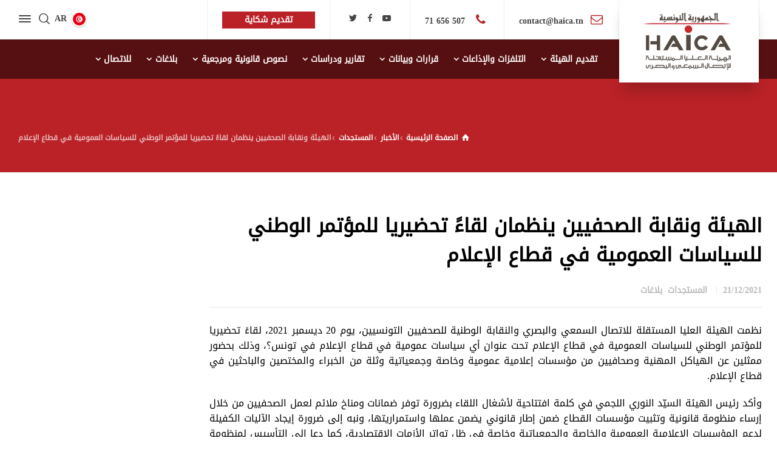

--- FILE ---
content_type: text/html; charset=UTF-8
request_url: https://haica.tn/ar/16407/
body_size: 16139
content:
<!doctype html>
<html dir="rtl" lang="ar" class="no-js">
<head> 
<meta charset="UTF-8" />  
<meta name="viewport" content="width=device-width, initial-scale=1, maximum-scale=1">
<link rel="profile" href="http://gmpg.org/xfn/11">
<meta name='robots' content='index, follow, max-image-preview:large, max-snippet:-1, max-video-preview:-1' />
<link rel="alternate" hreflang="ar" href="https://haica.tn/ar/16407/" />
<script type="text/javascript">/*<![CDATA[ */ var html = document.getElementsByTagName("html")[0]; html.className = html.className.replace("no-js", "js"); window.onerror=function(e,f){var body = document.getElementsByTagName("body")[0]; body.className = body.className.replace("rt-loading", ""); var e_file = document.createElement("a");e_file.href = f;console.log( e );console.log( e_file.pathname );}/* ]]>*/</script>

	<!-- This site is optimized with the Yoast SEO plugin v16.4 - https://yoast.com/wordpress/plugins/seo/ -->
	<title>الهيئة ونقابة الصحفيين ينظمان لقاءً تحضيريا للمؤتمر الوطني للسياسات العمومية في قطاع الإعلام - HAICA</title>

<link rel="stylesheet" href="https://haica.tn/wp-content/plugins/sitepress-multilingual-cms/res/css/language-selector.css?v=3.5.1.1" type="text/css" media="all" />
	<link rel="canonical" href="https://haica.tn/ar/16407/" />
	<meta property="og:locale" content="ar_AR" />
	<meta property="og:type" content="article" />
	<meta property="og:title" content="الهيئة ونقابة الصحفيين ينظمان لقاءً تحضيريا للمؤتمر الوطني للسياسات العمومية في قطاع الإعلام - HAICA" />
	<meta property="og:description" content="نظمت الهيئة العليا المستقلة للاتصال السمعي والبصري والنقابة الوطنية للصحفيين التونسيين، يوم 20 ديسمبر 2021، لقاءً تحضيريا للمؤتمر الوطني للسياسات العمومية في قطاع الإعلام تحت عنوان أي سياسات عمومية في قطاع الإعلام في تونس؟، وذلك بحضور ممثلين عن الهياكل المهنية وصحافيين من مؤسسات إعلامية عمومية وخاصة وجمعياتية وثلة من الخبراء والمختصين والباحثين في قطاع الإعلام. [&hellip;]" />
	<meta property="og:url" content="https://haica.tn/ar/16407/" />
	<meta property="og:site_name" content="HAICA" />
	<meta property="article:published_time" content="2021-12-21T16:41:23+00:00" />
	<meta property="article:modified_time" content="2021-12-21T16:47:51+00:00" />
	<meta property="og:image" content="https://haica.tn/wp-content/uploads/2021/12/IMG_5362-1024x683.jpg" />
	<meta name="twitter:card" content="summary_large_image" />
	<meta name="twitter:label1" content="كُتب بواسطة" />
	<meta name="twitter:data1" content="admin-haica" />
	<meta name="twitter:label2" content="وقت القراءة المُقدّر" />
	<meta name="twitter:data2" content="3 دقائق" />
	<script type="application/ld+json" class="yoast-schema-graph">{"@context":"https://schema.org","@graph":[{"@type":"WebSite","@id":"https://haica.tn/ar/#website","url":"https://haica.tn/ar/","name":"HAICA","description":"R\u00e9gulateur de la communication audiovisuelle en Tunisie","potentialAction":[{"@type":"SearchAction","target":"https://haica.tn/ar/?s={search_term_string}","query-input":"required name=search_term_string"}],"inLanguage":"ar"},{"@type":"WebPage","@id":"https://haica.tn/ar/16407/#webpage","url":"https://haica.tn/ar/16407/","name":"\u0627\u0644\u0647\u064a\u0626\u0629 \u0648\u0646\u0642\u0627\u0628\u0629 \u0627\u0644\u0635\u062d\u0641\u064a\u064a\u0646 \u064a\u0646\u0638\u0645\u0627\u0646 \u0644\u0642\u0627\u0621\u064b \u062a\u062d\u0636\u064a\u0631\u064a\u0627 \u0644\u0644\u0645\u0624\u062a\u0645\u0631 \u0627\u0644\u0648\u0637\u0646\u064a \u0644\u0644\u0633\u064a\u0627\u0633\u0627\u062a \u0627\u0644\u0639\u0645\u0648\u0645\u064a\u0629 \u0641\u064a \u0642\u0637\u0627\u0639 \u0627\u0644\u0625\u0639\u0644\u0627\u0645 - HAICA","isPartOf":{"@id":"https://haica.tn/ar/#website"},"datePublished":"2021-12-21T16:41:23+00:00","dateModified":"2021-12-21T16:47:51+00:00","author":{"@id":"https://haica.tn/ar/#/schema/person/5aa79b618f9727638a4324acfe3042cc"},"breadcrumb":{"@id":"https://haica.tn/ar/16407/#breadcrumb"},"inLanguage":"ar","potentialAction":[{"@type":"ReadAction","target":["https://haica.tn/ar/16407/"]}]},{"@type":"BreadcrumbList","@id":"https://haica.tn/ar/16407/#breadcrumb","itemListElement":[{"@type":"ListItem","position":1,"item":{"@type":"WebPage","@id":"https://haica.tn/ar/","url":"https://haica.tn/ar/","name":"Accueil"}},{"@type":"ListItem","position":2,"item":{"@type":"WebPage","@id":"https://haica.tn/ar/news/","url":"https://haica.tn/ar/news/","name":"News"}},{"@type":"ListItem","position":3,"item":{"@id":"https://haica.tn/ar/16407/#webpage"}}]},{"@type":"Person","@id":"https://haica.tn/ar/#/schema/person/5aa79b618f9727638a4324acfe3042cc","name":"admin-haica","image":{"@type":"ImageObject","@id":"https://haica.tn/ar/#personlogo","inLanguage":"ar","url":"https://secure.gravatar.com/avatar/91c19ec6be84353f5d0ed6ee5c1af04d?s=96&d=mm&r=g","contentUrl":"https://secure.gravatar.com/avatar/91c19ec6be84353f5d0ed6ee5c1af04d?s=96&d=mm&r=g","caption":"admin-haica"},"url":"https://haica.tn/ar/author/admin-haica/"}]}</script>
	<!-- / Yoast SEO plugin. -->


<link rel='dns-prefetch' href='//fonts.googleapis.com' />
<link rel='dns-prefetch' href='//s.w.org' />
<link rel="alternate" type="application/rss+xml" title="HAICA &laquo; الخلاصة" href="https://haica.tn/ar/feed/" />
<link rel="alternate" type="application/rss+xml" title="HAICA &laquo; خلاصة التعليقات" href="https://haica.tn/ar/comments/feed/" />
		<script type="text/javascript">
			window._wpemojiSettings = {"baseUrl":"https:\/\/s.w.org\/images\/core\/emoji\/13.0.1\/72x72\/","ext":".png","svgUrl":"https:\/\/s.w.org\/images\/core\/emoji\/13.0.1\/svg\/","svgExt":".svg","source":{"concatemoji":"https:\/\/haica.tn\/wp-includes\/js\/wp-emoji-release.min.js?ver=5.7.14"}};
			!function(e,a,t){var n,r,o,i=a.createElement("canvas"),p=i.getContext&&i.getContext("2d");function s(e,t){var a=String.fromCharCode;p.clearRect(0,0,i.width,i.height),p.fillText(a.apply(this,e),0,0);e=i.toDataURL();return p.clearRect(0,0,i.width,i.height),p.fillText(a.apply(this,t),0,0),e===i.toDataURL()}function c(e){var t=a.createElement("script");t.src=e,t.defer=t.type="text/javascript",a.getElementsByTagName("head")[0].appendChild(t)}for(o=Array("flag","emoji"),t.supports={everything:!0,everythingExceptFlag:!0},r=0;r<o.length;r++)t.supports[o[r]]=function(e){if(!p||!p.fillText)return!1;switch(p.textBaseline="top",p.font="600 32px Arial",e){case"flag":return s([127987,65039,8205,9895,65039],[127987,65039,8203,9895,65039])?!1:!s([55356,56826,55356,56819],[55356,56826,8203,55356,56819])&&!s([55356,57332,56128,56423,56128,56418,56128,56421,56128,56430,56128,56423,56128,56447],[55356,57332,8203,56128,56423,8203,56128,56418,8203,56128,56421,8203,56128,56430,8203,56128,56423,8203,56128,56447]);case"emoji":return!s([55357,56424,8205,55356,57212],[55357,56424,8203,55356,57212])}return!1}(o[r]),t.supports.everything=t.supports.everything&&t.supports[o[r]],"flag"!==o[r]&&(t.supports.everythingExceptFlag=t.supports.everythingExceptFlag&&t.supports[o[r]]);t.supports.everythingExceptFlag=t.supports.everythingExceptFlag&&!t.supports.flag,t.DOMReady=!1,t.readyCallback=function(){t.DOMReady=!0},t.supports.everything||(n=function(){t.readyCallback()},a.addEventListener?(a.addEventListener("DOMContentLoaded",n,!1),e.addEventListener("load",n,!1)):(e.attachEvent("onload",n),a.attachEvent("onreadystatechange",function(){"complete"===a.readyState&&t.readyCallback()})),(n=t.source||{}).concatemoji?c(n.concatemoji):n.wpemoji&&n.twemoji&&(c(n.twemoji),c(n.wpemoji)))}(window,document,window._wpemojiSettings);
		</script>
		<style type="text/css">
img.wp-smiley,
img.emoji {
	display: inline !important;
	border: none !important;
	box-shadow: none !important;
	height: 1em !important;
	width: 1em !important;
	margin: 0 .07em !important;
	vertical-align: -0.1em !important;
	background: none !important;
	padding: 0 !important;
}
</style>
	<link rel='stylesheet' id='businesslounge-style-all-css'  href='https://haica.tn/wp-content/themes/haica/css/app.min.css?ver=1.8.4' type='text/css' media='all' />
<link rel='stylesheet' id='fontello-css'  href='https://haica.tn/wp-content/themes/haica/css/fontello/css/fontello.css?ver=1.8.4' type='text/css' media='all' />
<link rel='stylesheet' id='businesslounge-style-rtl-css'  href='https://haica.tn/wp-content/themes/haica/css/rtl.min.css?ver=1.8.4' type='text/css' media='all' />
<link rel='stylesheet' id='businesslounge-theme-style-css'  href='https://haica.tn/wp-content/themes/haica/style.css?ver=1.8.4' type='text/css' media='all' />
<style id='businesslounge-theme-style-inline-css' type='text/css'>
@media (min-width: 768px) and (max-width: 992px) {}@media screen and (max-width: 767px) {}
</style>
<link rel='stylesheet' id='businesslounge-dynamic-css'  href='https://haica.tn/wp-content/uploads/businesslounge/dynamic-style.css?ver=230330120346' type='text/css' media='all' />
<link rel='stylesheet' id='wp-block-library-rtl-css'  href='https://haica.tn/wp-includes/css/dist/block-library/style-rtl.min.css?ver=5.7.14' type='text/css' media='all' />
<link rel='stylesheet' id='contact-form-7-css'  href='https://haica.tn/wp-content/plugins/contact-form-7/includes/css/styles.css?ver=5.4.1' type='text/css' media='all' />
<link rel='stylesheet' id='contact-form-7-rtl-css'  href='https://haica.tn/wp-content/plugins/contact-form-7/includes/css/styles-rtl.css?ver=5.4.1' type='text/css' media='all' />
<link rel='stylesheet' id='events-manager-css'  href='https://haica.tn/wp-content/plugins/events-manager/includes/css/events_manager.css?ver=5.9942' type='text/css' media='all' />
<link rel='stylesheet' id='rs-plugin-settings-css'  href='https://haica.tn/wp-content/plugins/revslider/public/assets/css/rs6.css?ver=6.1.5' type='text/css' media='all' />
<style id='rs-plugin-settings-inline-css' type='text/css'>
#rs-demo-id {}
</style>
<!--[if lt IE 9]>
<link rel='stylesheet' id='vc_lte_ie9-css'  href='https://haica.tn/wp-content/plugins/js_composer/assets/css/vc_lte_ie9.min.css?ver=6.0.5' type='text/css' media='screen' />
<![endif]-->
<link rel='stylesheet' id='cf7cf-style-css'  href='https://haica.tn/wp-content/plugins/cf7-conditional-fields/style.css?ver=2.0.3' type='text/css' media='all' />
<link rel='stylesheet' id='businesslounge-google-fonts-css'  href='//fonts.googleapis.com/css?family=Fira+Sans%3A700%2Cregular%2C500%2C400i%2Citalic&#038;subset=latin&#038;ver=1.0.0' type='text/css' media='all' />
<script type='text/javascript' src='https://haica.tn/wp-includes/js/dist/vendor/wp-polyfill.min.js?ver=7.4.4' id='wp-polyfill-js'></script>
<script type='text/javascript' id='wp-polyfill-js-after'>
( 'fetch' in window ) || document.write( '<script src="https://haica.tn/wp-includes/js/dist/vendor/wp-polyfill-fetch.min.js?ver=3.0.0"></scr' + 'ipt>' );( document.contains ) || document.write( '<script src="https://haica.tn/wp-includes/js/dist/vendor/wp-polyfill-node-contains.min.js?ver=3.42.0"></scr' + 'ipt>' );( window.DOMRect ) || document.write( '<script src="https://haica.tn/wp-includes/js/dist/vendor/wp-polyfill-dom-rect.min.js?ver=3.42.0"></scr' + 'ipt>' );( window.URL && window.URL.prototype && window.URLSearchParams ) || document.write( '<script src="https://haica.tn/wp-includes/js/dist/vendor/wp-polyfill-url.min.js?ver=3.6.4"></scr' + 'ipt>' );( window.FormData && window.FormData.prototype.keys ) || document.write( '<script src="https://haica.tn/wp-includes/js/dist/vendor/wp-polyfill-formdata.min.js?ver=3.0.12"></scr' + 'ipt>' );( Element.prototype.matches && Element.prototype.closest ) || document.write( '<script src="https://haica.tn/wp-includes/js/dist/vendor/wp-polyfill-element-closest.min.js?ver=2.0.2"></scr' + 'ipt>' );( 'objectFit' in document.documentElement.style ) || document.write( '<script src="https://haica.tn/wp-includes/js/dist/vendor/wp-polyfill-object-fit.min.js?ver=2.3.4"></scr' + 'ipt>' );
</script>
<script type='text/javascript' src='https://haica.tn/wp-includes/js/jquery/jquery.min.js?ver=3.5.1' id='jquery-core-js'></script>
<script type='text/javascript' src='https://haica.tn/wp-includes/js/jquery/jquery-migrate.min.js?ver=3.3.2' id='jquery-migrate-js'></script>
<script type='text/javascript' src='https://haica.tn/wp-includes/js/jquery/ui/core.min.js?ver=1.12.1' id='jquery-ui-core-js'></script>
<script type='text/javascript' src='https://haica.tn/wp-includes/js/jquery/ui/mouse.min.js?ver=1.12.1' id='jquery-ui-mouse-js'></script>
<script type='text/javascript' src='https://haica.tn/wp-includes/js/jquery/ui/sortable.min.js?ver=1.12.1' id='jquery-ui-sortable-js'></script>
<script type='text/javascript' src='https://haica.tn/wp-includes/js/jquery/ui/datepicker.min.js?ver=1.12.1' id='jquery-ui-datepicker-js'></script>
<script type='text/javascript' id='jquery-ui-datepicker-js-after'>
jQuery(document).ready(function(jQuery){jQuery.datepicker.setDefaults({"closeText":"\u0625\u063a\u0644\u0627\u0642","currentText":"\u0627\u0644\u064a\u0648\u0645","monthNames":["\u064a\u0646\u0627\u064a\u0631","\u0641\u0628\u0631\u0627\u064a\u0631","\u0645\u0627\u0631\u0633","\u0623\u0628\u0631\u064a\u0644","\u0645\u0627\u064a\u0648","\u064a\u0648\u0646\u064a\u0648","\u064a\u0648\u0644\u064a\u0648","\u0623\u063a\u0633\u0637\u0633","\u0633\u0628\u062a\u0645\u0628\u0631","\u0623\u0643\u062a\u0648\u0628\u0631","\u0646\u0648\u0641\u0645\u0628\u0631","\u062f\u064a\u0633\u0645\u0628\u0631"],"monthNamesShort":["\u064a\u0646\u0627\u064a\u0631","\u0641\u0628\u0631\u0627\u064a\u0631","\u0645\u0627\u0631\u0633","\u0623\u0628\u0631\u064a\u0644","\u0645\u0627\u064a\u0648","\u064a\u0648\u0646\u064a\u0648","\u064a\u0648\u0644\u064a\u0648","\u0623\u063a\u0633\u0637\u0633","\u0633\u0628\u062a\u0645\u0628\u0631","\u0623\u0643\u062a\u0648\u0628\u0631","\u0646\u0648\u0641\u0645\u0628\u0631","\u062f\u064a\u0633\u0645\u0628\u0631"],"nextText":"\u0627\u0644\u062a\u0627\u0644\u064a","prevText":"\u0627\u0644\u0633\u0627\u0628\u0642","dayNames":["\u0627\u0644\u0623\u062d\u062f","\u0627\u0644\u0625\u062b\u0646\u064a\u0646","\u0627\u0644\u062b\u0644\u0627\u062b\u0627\u0621","\u0627\u0644\u0623\u0631\u0628\u0639\u0627\u0621","\u0627\u0644\u062e\u0645\u064a\u0633","\u0627\u0644\u062c\u0645\u0639\u0629","\u0627\u0644\u0633\u0628\u062a"],"dayNamesShort":["\u0627\u0644\u0623\u062d\u062f","\u0627\u0644\u0623\u062b\u0646\u064a\u0646","\u0627\u0644\u062b\u0644\u0627\u062b\u0627\u0621","\u0627\u0644\u0623\u0631\u0628\u0639\u0627\u0621","\u0627\u0644\u062e\u0645\u064a\u0633","\u0627\u0644\u062c\u0645\u0639\u0629","\u0627\u0644\u0633\u0628\u062a"],"dayNamesMin":["\u062f","\u0646","\u062b","\u0623\u0631\u0628","\u062e","\u062c","\u0633"],"dateFormat":"dd\/mm\/yy","firstDay":1,"isRTL":true});});
</script>
<script type='text/javascript' src='https://haica.tn/wp-includes/js/jquery/ui/menu.min.js?ver=1.12.1' id='jquery-ui-menu-js'></script>
<script type='text/javascript' src='https://haica.tn/wp-includes/js/dist/dom-ready.min.js?ver=93db39f6fe07a70cb9217310bec0a531' id='wp-dom-ready-js'></script>
<script type='text/javascript' src='https://haica.tn/wp-includes/js/dist/hooks.min.js?ver=d0188aa6c336f8bb426fe5318b7f5b72' id='wp-hooks-js'></script>
<script type='text/javascript' src='https://haica.tn/wp-includes/js/dist/i18n.min.js?ver=6ae7d829c963a7d8856558f3f9b32b43' id='wp-i18n-js'></script>
<script type='text/javascript' id='wp-i18n-js-after'>
wp.i18n.setLocaleData( { 'text direction\u0004ltr': [ 'rtl' ] } );
</script>
<script type='text/javascript' id='wp-a11y-js-translations'>
( function( domain, translations ) {
	var localeData = translations.locale_data[ domain ] || translations.locale_data.messages;
	localeData[""].domain = domain;
	wp.i18n.setLocaleData( localeData, domain );
} )( "default", {"translation-revision-date":"2022-11-04 12:16:33+0000","generator":"GlotPress\/4.0.0-rc.1","domain":"messages","locale_data":{"messages":{"":{"domain":"messages","plural-forms":"nplurals=6; plural=(n == 0) ? 0 : ((n == 1) ? 1 : ((n == 2) ? 2 : ((n % 100 >= 3 && n % 100 <= 10) ? 3 : ((n % 100 >= 11 && n % 100 <= 99) ? 4 : 5))));","lang":"ar"},"Notifications":["\u0627\u0644\u0625\u0634\u0639\u0627\u0631\u0627\u062a"]}},"comment":{"reference":"wp-includes\/js\/dist\/a11y.js"}} );
</script>
<script type='text/javascript' src='https://haica.tn/wp-includes/js/dist/a11y.min.js?ver=f38c4dee80fd4bb43131247e3175c99a' id='wp-a11y-js'></script>
<script type='text/javascript' id='jquery-ui-autocomplete-js-extra'>
/* <![CDATA[ */
var uiAutocompleteL10n = {"noResults":"\u0644\u0627 \u062a\u0648\u062c\u062f \u0646\u062a\u0627\u0626\u062c.","oneResult":"\u0646\u062a\u064a\u062c\u0629 \u0648\u0627\u062d\u062f\u0629 \u062a\u0645 \u0627\u0644\u0639\u062b\u0648\u0631 \u0639\u0644\u064a\u0647\u0627\u060c \u0627\u0633\u062a\u062e\u062f\u0645 \u0645\u0641\u0627\u062a\u064a\u062d \u0627\u0644\u0623\u0633\u0647\u0645 \u0644\u0644\u0623\u0639\u0644\u0649 \u0648\u0627\u0644\u0623\u0633\u0641\u0644 \u0644\u0644\u062a\u0635\u0641\u062d.","manyResults":"%d \u0646\u062a\u064a\u062c\u0629 \u062a\u0645 \u0627\u0644\u0639\u062b\u0648\u0631 \u0639\u0644\u064a\u0647\u0627\u060c \u0627\u0633\u062a\u062e\u062f\u0645 \u0645\u0641\u0627\u062a\u064a\u062d \u0627\u0644\u0623\u0633\u0647\u0645 \u0644\u0644\u0623\u0639\u0644\u0649 \u0648\u0627\u0644\u0623\u0633\u0641\u0644 \u0644\u0644\u062a\u0635\u0641\u062d.","itemSelected":"\u062a\u0645 \u062a\u062d\u062f\u064a\u062f \u0627\u0644\u0639\u0646\u0635\u0631."};
/* ]]> */
</script>
<script type='text/javascript' src='https://haica.tn/wp-includes/js/jquery/ui/autocomplete.min.js?ver=1.12.1' id='jquery-ui-autocomplete-js'></script>
<script type='text/javascript' src='https://haica.tn/wp-includes/js/jquery/ui/resizable.min.js?ver=1.12.1' id='jquery-ui-resizable-js'></script>
<script type='text/javascript' src='https://haica.tn/wp-includes/js/jquery/ui/draggable.min.js?ver=1.12.1' id='jquery-ui-draggable-js'></script>
<script type='text/javascript' src='https://haica.tn/wp-includes/js/jquery/ui/controlgroup.min.js?ver=1.12.1' id='jquery-ui-controlgroup-js'></script>
<script type='text/javascript' src='https://haica.tn/wp-includes/js/jquery/ui/checkboxradio.min.js?ver=1.12.1' id='jquery-ui-checkboxradio-js'></script>
<script type='text/javascript' src='https://haica.tn/wp-includes/js/jquery/ui/button.min.js?ver=1.12.1' id='jquery-ui-button-js'></script>
<script type='text/javascript' src='https://haica.tn/wp-includes/js/jquery/ui/dialog.min.js?ver=1.12.1' id='jquery-ui-dialog-js'></script>
<script type='text/javascript' id='events-manager-js-extra'>
/* <![CDATA[ */
var EM = {"ajaxurl":"https:\/\/haica.tn\/wp-admin\/admin-ajax.php","locationajaxurl":"https:\/\/haica.tn\/wp-admin\/admin-ajax.php?action=locations_search","firstDay":"1","locale":"ar","dateFormat":"dd\/mm\/yy","ui_css":"https:\/\/haica.tn\/wp-content\/plugins\/events-manager\/includes\/css\/jquery-ui.min.css","show24hours":"1","is_ssl":"1","bookingInProgress":"Veuillez patienter pendant que la r\u00e9servation est soumise.","tickets_save":"Enregistrer le billet","bookingajaxurl":"https:\/\/haica.tn\/wp-admin\/admin-ajax.php","bookings_export_save":"Exporter les r\u00e9servations","bookings_settings_save":"Enregistrer","booking_delete":"Confirmez-vous vouloir le supprimer\u00a0?","booking_offset":"30","bb_full":"Complet","bb_book":"R\u00e9servez maintenant","bb_booking":"R\u00e9servation en cours...","bb_booked":"R\u00e9servation soumis","bb_error":"R\u00e9servation erreur. R\u00e9essayer\u00a0?","bb_cancel":"Annuler","bb_canceling":"Annulation en cours...","bb_cancelled":"Annul\u00e9e","bb_cancel_error":"Annulation erreur. R\u00e9essayer\u00a0?","txt_search":"Recherche","txt_searching":"Recherche en cours...","txt_loading":"Chargement en cours..."};
/* ]]> */
</script>
<script type='text/javascript' src='https://haica.tn/wp-content/plugins/events-manager/includes/js/events-manager.js?ver=5.9942' id='events-manager-js'></script>
<script type='text/javascript' src='https://haica.tn/wp-content/plugins/revslider/public/assets/js/revolution.tools.min.js?ver=6.0' id='tp-tools-js'></script>
<script type='text/javascript' src='https://haica.tn/wp-content/plugins/revslider/public/assets/js/rs6.min.js?ver=6.1.5' id='revmin-js'></script>
<link rel="https://api.w.org/" href="https://haica.tn/ar/wp-json/" /><link rel="alternate" type="application/json" href="https://haica.tn/ar/wp-json/wp/v2/posts/16407" /><link rel="EditURI" type="application/rsd+xml" title="RSD" href="https://haica.tn/xmlrpc.php?rsd" />
<link rel="wlwmanifest" type="application/wlwmanifest+xml" href="https://haica.tn/wp-includes/wlwmanifest.xml" /> 
<meta name="generator" content="WordPress 5.7.14" />
<link rel='shortlink' href='https://haica.tn/ar/?p=16407' />
<link rel="alternate" type="application/json+oembed" href="https://haica.tn/ar/wp-json/oembed/1.0/embed?url=https%3A%2F%2Fhaica.tn%2Far%2F16407%2F" />
<link rel="alternate" type="text/xml+oembed" href="https://haica.tn/ar/wp-json/oembed/1.0/embed?url=https%3A%2F%2Fhaica.tn%2Far%2F16407%2F&#038;format=xml" />
<meta name="generator" content="WPML ver:3.5.1.1 stt:4,5;" />

<style type="text/css">#lang_sel a, #lang_sel a.lang_sel_sel{color:#444444;}#lang_sel a:hover, #lang_sel a.lang_sel_sel:hover{color:#000000;}#lang_sel a.lang_sel_sel, #lang_sel a.lang_sel_sel:visited{background-color:#ffffff;}#lang_sel a.lang_sel_sel:hover{background-color:#eeeeee;}#lang_sel li ul a, #lang_sel li ul a:visited{color:#444444;}#lang_sel li ul a:hover{color:#000000;}#lang_sel li ul a, #lang_sel li ul a:link, #lang_sel li ul a:visited{background-color:#ffffff;}#lang_sel li ul a:hover{background-color:#eeeeee;}#lang_sel a, #lang_sel a:visited{border-color:#cdcdcd;} #lang_sel ul ul{border-top:1px solid #cdcdcd;}</style>
<meta name="generator" content=" تم إنشاؤه بواسطة HAICA  TV:1.8.4 PV:1.8.4" />
<meta name="generator" content="Powered by WPBakery Page Builder - drag and drop page builder for WordPress."/>
<meta name="generator" content="Powered by Slider Revolution 6.1.5 - responsive, Mobile-Friendly Slider Plugin for WordPress with comfortable drag and drop interface." />
<script type="text/javascript">function setREVStartSize(t){try{var h,e=document.getElementById(t.c).parentNode.offsetWidth;if(e=0===e||isNaN(e)?window.innerWidth:e,t.tabw=void 0===t.tabw?0:parseInt(t.tabw),t.thumbw=void 0===t.thumbw?0:parseInt(t.thumbw),t.tabh=void 0===t.tabh?0:parseInt(t.tabh),t.thumbh=void 0===t.thumbh?0:parseInt(t.thumbh),t.tabhide=void 0===t.tabhide?0:parseInt(t.tabhide),t.thumbhide=void 0===t.thumbhide?0:parseInt(t.thumbhide),t.mh=void 0===t.mh||""==t.mh||"auto"===t.mh?0:parseInt(t.mh,0),"fullscreen"===t.layout||"fullscreen"===t.l)h=Math.max(t.mh,window.innerHeight);else{for(var i in t.gw=Array.isArray(t.gw)?t.gw:[t.gw],t.rl)void 0!==t.gw[i]&&0!==t.gw[i]||(t.gw[i]=t.gw[i-1]);for(var i in t.gh=void 0===t.el||""===t.el||Array.isArray(t.el)&&0==t.el.length?t.gh:t.el,t.gh=Array.isArray(t.gh)?t.gh:[t.gh],t.rl)void 0!==t.gh[i]&&0!==t.gh[i]||(t.gh[i]=t.gh[i-1]);var r,a=new Array(t.rl.length),n=0;for(var i in t.tabw=t.tabhide>=e?0:t.tabw,t.thumbw=t.thumbhide>=e?0:t.thumbw,t.tabh=t.tabhide>=e?0:t.tabh,t.thumbh=t.thumbhide>=e?0:t.thumbh,t.rl)a[i]=t.rl[i]<window.innerWidth?0:t.rl[i];for(var i in r=a[0],a)r>a[i]&&0<a[i]&&(r=a[i],n=i);var d=e>t.gw[n]+t.tabw+t.thumbw?1:(e-(t.tabw+t.thumbw))/t.gw[n];h=t.gh[n]*d+(t.tabh+t.thumbh)}void 0===window.rs_init_css&&(window.rs_init_css=document.head.appendChild(document.createElement("style"))),document.getElementById(t.c).height=h,window.rs_init_css.innerHTML+="#"+t.c+"_wrapper { height: "+h+"px }"}catch(t){console.log("Failure at Presize of Slider:"+t)}};</script>
		<style type="text/css" id="wp-custom-css">
			.default-style {
    color: #000 !important;
}
.rt-5121138.wpb_column > .rt-column-inner {
    background-color: #ffffff!important;
    padding-top: 40px!important;
    padding-bottom: 40px!important;
    background-color: #ffffff!important;
}

.rt-1822883.wpb_column > .rt-column-inner {
    padding-top: 40px!important;
    padding-bottom: 40px!important;
    background-color: #ffffff!important;
}

h1, h2, h3, h4, h5, h6 {
	
	    line-height: 1.5;
}

.wpb-js-composer .vc_tta.vc_general .vc_tta-panel-title {
   
    line-height: 1.3 !important;
}		</style>
		<noscript><style> .wpb_animate_when_almost_visible { opacity: 1; }</style></noscript><!-- Global site tag (gtag.js) - Google Analytics -->
<script async src="https://www.googletagmanager.com/gtag/js?id=G-BEKWSKC2Z7"></script>
<script>
  window.dataLayer = window.dataLayer || [];
  function gtag(){dataLayer.push(arguments);}
  gtag('js', new Date());
  gtag('config', 'G-BEKWSKC2Z7');
</script>
</head>
<body class="rtl post-template-default single single-post postid-16407 single-format-standard  rt-transition overlapped-header sticky-header sticky-header-style-1 sticky-logo header-style-1 header-sidepanel header-sidepanel-mobile header-search-button header-wpml-button businesslounge-default-header-width businesslounge-default-footer-width mobile-menu-enabled wpb-js-composer js-comp-ver-6.0.5 vc_responsive">

<!-- background wrapper -->
<div id="container">   
 
<div class="businesslounge-top-bar">
	<div class="top-bar-inner">
		<div class="top-bar-left">
					</div>
		<div class="top-bar-right">
			<div id="rtframework_text-9" class="topbar-widget widget widget-businesslounge-text"><div class="button_wrapper "><a href="http://plainte.haica.tn/?lang=ar" target="_self" title="تقديم شكاية" class="button_  heading-font style-1 medium"><span><span>تقديم شكاية</span></span></a></div></div>		</div>
	</div>
</div>
 

	<header class="top-header" data-color="">

				<div class="main-header-holder">
			<div class="header-elements">

					

					<div id="logo" class="site-logo businesslounge-dark-header">
		
			 <a href="https://haica.tn/ar/" title="HAICA"><img width="150" height="100" src="https://haica.tn/wp-content/uploads/2019/12/logo_arabe2.png" alt="HAICA" class="dark-logo logo-image" /></a> 		
		</div><!-- / end #logo -->

				

				<div class="header-row first businesslounge-dark-header">
					<div class="header-col left">
						<div id="rtframework_text-8" class="header-widget widget widget-businesslounge-text"><span><span class="icon icon-mail"></span><a href="https://haica.tn/contact/" title="cliquer pour nous contacter">contact@haica.tn</a></span></div><div id="rtframework_text-7" class="header-widget widget widget-businesslounge-text"><span><span class="icon icon-phone"></span><a href="tel:71656232" title="cliquer pour appeler">   507 656 71</a></span></div><div id="social_media_icons-6" class="header-widget widget widget_social_media_icons"><div class="businesslounge-social-media-widget">
<ul class="social_media inline-list"><li class="twitter"><a class="ui-icon-twitter" target="_blank" href="https://twitter.com/Haica_tn" title="Twitter" rel="nofollow"><span>Twitter</span></a></li><li class="facebook"><a class="ui-icon-facebook" target="_blank" href="https://www.facebook.com/haicatunisie" title="Facebook" rel="nofollow"><span>Facebook</span></a></li><li class="youtube-play"><a class="ui-icon-youtube-play" target="_blank" href="https://www.youtube.com/channel/UCdxC5PmpfVdcqCsGWrsLNcQ" title="YouTube" rel="nofollow"><span>YouTube</span></a></li></ul></div>
</div><div id="rtframework_text-13" class="header-widget widget widget-businesslounge-text"><div class="button_wrapper "><a href="http://plainte.haica.tn/?lang=ar" target="_self" title="تقديم شكاية" class="button_  heading-font style-1 medium"><span><span>تقديم شكاية</span></span></a></div></div>		 
					</div>

					<div class="header-col right">
									<div class="header-tools">
				<ul>
					<li class="language"><a href="#" class="businesslounge-wpml-menu-button" title="تبديل اللغة"><span class="rt-flag" style="background-image:url(https://haica.tn/wp-content/themes/haica/images/flags/ar.png)"></span><span>ar</span></a></li>
<li class="search-button tools-icon"><a href="#" class="businesslounge-search-button" title="بحث"><span class="ui-icon-top-search"></span></a></li>
<li class="businesslounge-sidepanel-button-holder"><a href="#" class="businesslounge-menu-button businesslounge-sidepanel-button"><span></span><span></span><span></span></a></li>
				</ul>
			</div><!-- / end .nav-buttons -->
				
					</div>
				</div><!-- / .header-row.first -->


				<div class="header-row second businesslounge-light-header dynamic-skin">
					<div class="header-col left">
											
			<nav><ul class="main-menu"><li id='menu-item-6166' data-depth='0' class="menu-item menu-item-type-post_type menu-item-object-page menu-item-has-children"><a  href="https://haica.tn/ar/%d8%aa%d9%82%d8%af%d9%8a%d9%85-%d8%a7%d9%84%d9%87%d9%8a%d8%a6%d8%a9/"><span>تقديم الهيئة</span></a> 
<ul class="sub-menu">
<li id='menu-item-13201' data-depth='1' class="menu-item menu-item-type-custom menu-item-object-custom"><a  href="https://haica.tn/ar/%d8%aa%d9%82%d8%af%d9%8a%d9%85-%d8%a7%d9%84%d9%87%d9%8a%d8%a6%d8%a9/#presentation">تقديم الهيئة</a> </li>
<li id='menu-item-13204' data-depth='1' class="menu-item menu-item-type-custom menu-item-object-custom"><a  href="https://haica.tn/ar/%d8%aa%d9%82%d8%af%d9%8a%d9%85-%d8%a7%d9%84%d9%87%d9%8a%d8%a6%d8%a9/#missions">مهام الهيئة</a> </li>
<li id='menu-item-13205' data-depth='1' class="menu-item menu-item-type-custom menu-item-object-custom"><a  href="https://haica.tn/ar/%d8%aa%d9%82%d8%af%d9%8a%d9%85-%d8%a7%d9%84%d9%87%d9%8a%d8%a6%d8%a9/#membres">أعضاء مجلس الهيئة السابق</a> </li>
<li id='menu-item-13206' data-depth='1' class="menu-item menu-item-type-custom menu-item-object-custom"><a  href="https://haica.tn/ar/%d8%aa%d9%82%d8%af%d9%8a%d9%85-%d8%a7%d9%84%d9%87%d9%8a%d8%a6%d8%a9/#organigramme">التنظيم الهيكلي</a> </li>
<li id='menu-item-13207' data-depth='1' class="menu-item menu-item-type-custom menu-item-object-custom"><a  href="https://haica.tn/ar/%d8%aa%d9%82%d8%af%d9%8a%d9%85-%d8%a7%d9%84%d9%87%d9%8a%d8%a6%d8%a9/#references-juridiques">نصوص تشريعية</a> </li>
</ul>
</li>
<li id='menu-item-6216' data-depth='0' class="menu-item menu-item-type-custom menu-item-object-custom menu-item-has-children"><a  href="#"><span>التلفزات والإذاعات</span></a> 
<ul class="sub-menu">
<li id='menu-item-14654' data-depth='1' class="menu-item menu-item-type-post_type menu-item-object-page"><a  href="https://haica.tn/ar/%d8%a7%d9%84%d8%aa%d9%84%d9%81%d8%b2%d8%a7%d8%aa/">التلفزات</a> </li>
<li id='menu-item-14653' data-depth='1' class="menu-item menu-item-type-post_type menu-item-object-page"><a  href="https://haica.tn/ar/%d8%a7%d9%84%d8%a5%d8%b0%d8%a7%d8%b9%d8%a7%d8%aa/">الإذاعات</a> </li>
</ul>
</li>
<li id='menu-item-6224' data-depth='0' class="menu-item menu-item-type-custom menu-item-object-custom menu-item-has-children"><a  href="#"><span>قرارات وبيانات</span></a> 
<ul class="sub-menu">
<li id='menu-item-6183' data-depth='1' class="menu-item menu-item-type-post_type menu-item-object-page"><a  href="https://haica.tn/ar/%d9%82%d8%b1%d8%a7%d8%b1%d8%a7%d8%aa/">قرارات</a> </li>
<li id='menu-item-6227' data-depth='1' class="menu-item menu-item-type-post_type menu-item-object-page"><a  href="https://haica.tn/ar/%d8%a8%d9%8a%d8%a7%d9%86%d8%a7%d8%aa/">بيانات</a> </li>
</ul>
</li>
<li id='menu-item-6246' data-depth='0' class="menu-item menu-item-type-custom menu-item-object-custom menu-item-has-children"><a  href="#"><span>تقارير ودراسات</span></a> 
<ul class="sub-menu">
<li id='menu-item-7365' data-depth='1' class="menu-item menu-item-type-post_type menu-item-object-page"><a  href="https://haica.tn/ar/%d8%af%d8%b1%d8%a7%d8%b3%d8%a7%d8%aa/">دراسات</a> </li>
<li id='menu-item-7287' data-depth='1' class="menu-item menu-item-type-post_type menu-item-object-page"><a  href="https://haica.tn/ar/%d8%aa%d9%82%d8%a7%d8%b1%d9%8a%d8%b1-%d9%86%d8%b4%d8%a7%d8%b7/">تقارير نشاط</a> </li>
<li id='menu-item-6201' data-depth='1' class="menu-item menu-item-type-post_type menu-item-object-page menu-item-has-children"><a  href="https://haica.tn/ar/%d8%aa%d9%82%d8%a7%d8%b1%d9%8a%d8%b1-%d8%b1%d8%b5%d8%af/">تقارير رصد</a> 
	<ul class="sub-menu">
<li id='menu-item-6197' data-depth='2' class="menu-item menu-item-type-post_type menu-item-object-page"><a  href="https://haica.tn/ar/%d9%81%d9%8a-%d8%a7%d9%84%d8%aa%d8%b9%d8%af%d8%af%d9%8a%d8%a9-%d8%a7%d9%84%d8%b3%d9%8a%d8%a7%d8%b3%d9%8a%d8%a9/">في التعددية السياسية</a> </li>
<li id='menu-item-6205' data-depth='2' class="menu-item menu-item-type-post_type menu-item-object-page"><a  href="https://haica.tn/ar/%d9%81%d9%8a-%d8%a7%d9%84%d8%aa%d9%86%d8%a7%d9%88%d9%84-%d8%a7%d9%84%d8%a5%d8%b9%d9%84%d8%a7%d9%85%d9%8a/">في التناول الإعلامي</a> </li>
<li id='menu-item-6256' data-depth='2' class="menu-item menu-item-type-post_type menu-item-object-page"><a  href="https://haica.tn/ar/%d9%81%d9%8a-%d8%a7%d9%84%d8%a5%d8%b4%d9%87%d8%a7%d8%b1/">في الإشهار</a> </li>
<li id='menu-item-6185' data-depth='2' class="menu-item menu-item-type-post_type menu-item-object-page"><a  href="https://haica.tn/ar/%d9%81%d9%8a-%d8%a7%d9%84%d8%a7%d9%86%d8%aa%d8%ae%d8%a7%d8%a8%d8%a7%d8%aa/">في الانتخابات</a> </li>
	</ul>
</li>
<li id='menu-item-6200' data-depth='1' class="menu-item menu-item-type-post_type menu-item-object-page"><a  href="https://haica.tn/ar/%d8%aa%d9%82%d8%a7%d8%b1%d9%8a%d8%b1-%d9%85%d8%a7%d9%84%d9%8a%d8%a9/">تقارير مالية</a> </li>
<li id='menu-item-6176' data-depth='1' class="menu-item menu-item-type-post_type menu-item-object-page"><a  href="https://haica.tn/ar/%d9%85%d9%8a%d8%b2%d8%a7%d9%86%d9%8a%d8%a9-%d8%a7%d9%84%d9%87%d9%8a%d8%a6%d8%a9/">ميزانية الهيئة</a> </li>
<li id='menu-item-6193' data-depth='1' class="menu-item menu-item-type-post_type menu-item-object-page"><a  href="https://haica.tn/ar/%d8%a7%d9%84%d8%aa%d9%85%d9%88%d9%8a%d9%84-%d8%a7%d9%84%d8%b9%d9%85%d9%88%d9%85%d9%8a/">التمويل العمومي</a> </li>
<li id='menu-item-6181' data-depth='1' class="menu-item menu-item-type-post_type menu-item-object-page"><a  href="https://haica.tn/ar/%d8%a7%d9%84%d8%aa%d8%b9%d8%a7%d9%88%d9%86-%d8%a7%d9%84%d8%af%d9%88%d9%84%d9%8a/">التعاون الدولي</a> </li>
<li id='menu-item-16011' data-depth='1' class="menu-item menu-item-type-custom menu-item-object-custom"><a  href="https://haica.tn/ar/%d8%a7%d9%84%d8%aa%d9%82%d8%b1%d9%8a%d8%b1-%d8%a7%d9%84%d8%b3%d9%86%d9%88%d9%8a-%d8%ad%d9%88%d9%84-%d8%a7%d9%84%d9%86%d9%81%d8%a7%d8%b0-%d8%a7%d9%84%d9%89-%d8%a7%d9%84%d9%85%d8%b9%d9%84%d9%88%d9%85/">تقارير النفاذ للمعلومة</a> </li>
</ul>
</li>
<li id='menu-item-6231' data-depth='0' class="menu-item menu-item-type-custom menu-item-object-custom menu-item-has-children"><a  href="#"><span>نصوص قانونية ومرجعية</span></a> 
<ul class="sub-menu">
<li id='menu-item-6203' data-depth='1' class="menu-item menu-item-type-post_type menu-item-object-page"><a  href="https://haica.tn/ar/%d9%86%d8%b5%d9%88%d8%b5-%d9%82%d8%a7%d9%86%d9%88%d9%86%d9%8a%d8%a9/">نصوص قانونية</a> </li>
<li id='menu-item-6204' data-depth='1' class="menu-item menu-item-type-post_type menu-item-object-page"><a  href="https://haica.tn/ar/%d9%86%d8%b5%d9%88%d8%b5-%d8%aa%d8%b1%d8%aa%d9%8a%d8%a8%d9%8a%d8%a9/">نصوص ترتيبية</a> </li>
<li id='menu-item-11732' data-depth='1' class="menu-item menu-item-type-post_type menu-item-object-page"><a  href="https://haica.tn/ar/%d9%83%d8%b1%d8%a7%d8%b3%d8%a7%d8%aa-%d8%b4%d8%b1%d9%88%d8%b7/">كراسات الشروط</a> </li>
<li id='menu-item-6184' data-depth='1' class="menu-item menu-item-type-post_type menu-item-object-page"><a  href="https://haica.tn/ar/%d9%88%d8%ab%d8%a7%d8%a6%d9%82-%d9%85%d8%b1%d8%ac%d8%b9%d9%8a%d8%a9/">وثائق مرجعيّة وأدلَّة</a> </li>
<li id='menu-item-13199' data-depth='1' class="menu-item menu-item-type-post_type menu-item-object-page"><a  href="https://haica.tn/ar/%d8%a7%d9%84%d9%86%d8%b8%d8%a7%d9%85-%d8%a7%d9%84%d8%af%d8%a7%d8%ae%d9%84%d9%8a/">النظام الداخلي</a> </li>
<li id='menu-item-16317' data-depth='1' class="menu-item menu-item-type-post_type menu-item-object-page"><a  href="https://haica.tn/ar/%d9%86%d8%b5%d9%88%d8%b5-%d9%82%d8%a7%d9%86%d9%88%d9%86%d9%8a%d8%a9/%d8%a7%d8%b3%d8%aa%d8%b1%d8%a7%d8%aa%d9%8a%d8%ac%d9%8a%d8%a9-%d8%a7%d9%84%d8%ad%d9%88%d9%83%d9%85%d8%a9/">استراتيجية الحوكمة</a> </li>
</ul>
</li>
<li id='menu-item-7278' data-depth='0' class="menu-item menu-item-type-post_type menu-item-object-page menu-item-has-children"><a  href="https://haica.tn/ar/%d8%a8%d9%84%d8%a7%d8%ba%d8%a7%d8%aa/"><span>بلاغات</span></a> 
<ul class="sub-menu">
<li id='menu-item-7367' data-depth='1' class="menu-item menu-item-type-post_type menu-item-object-page"><a  href="https://haica.tn/ar/%d8%a7%d9%84%d9%85%d8%b3%d8%aa%d8%ac%d8%af%d8%a7%d8%aa/">المستجدات</a> </li>
<li id='menu-item-6206' data-depth='1' class="menu-item menu-item-type-post_type menu-item-object-page"><a  href="https://haica.tn/ar/%d8%a7%d9%84%d8%a3%d9%86%d8%b4%d8%b7%d8%a9/">الأنشطة</a> </li>
<li id='menu-item-6194' data-depth='1' class="menu-item menu-item-type-post_type menu-item-object-page"><a  href="https://haica.tn/ar/%d8%a7%d9%84%d8%a5%d8%ac%d8%a7%d8%b2%d8%a7%d8%aa/">الإجازات</a> </li>
<li id='menu-item-11731' data-depth='1' class="menu-item menu-item-type-post_type menu-item-object-page"><a  href="https://haica.tn/ar/%d8%a7%d9%84%d9%85%d9%86%d8%a7%d8%b8%d8%b1%d8%a7%d8%aa-%d9%88%d8%a7%d9%84%d8%a7%d9%86%d8%aa%d8%af%d8%a7%d8%a8%d8%a7%d8%aa/">المناظرات والانتدابات</a> </li>
<li id='menu-item-7332' data-depth='1' class="menu-item menu-item-type-post_type menu-item-object-page"><a  href="https://haica.tn/ar/%d8%a7%d9%84%d8%a7%d8%b3%d8%aa%d8%b4%d8%a7%d8%b1%d8%a7%d8%aa-%d9%88%d8%a7%d9%84%d8%b5%d9%81%d9%82%d8%a7%d8%aa-%d8%a7%d9%84%d8%b9%d9%85%d9%88%d9%85%d9%8a%d8%a9/">الاستشارات والصفقات العمومية</a> </li>
</ul>
</li>
<li id='menu-item-6180' data-depth='0' class="menu-item menu-item-type-post_type menu-item-object-page menu-item-has-children"><a  href="https://haica.tn/ar/%d9%84%d9%84%d8%a7%d8%aa%d8%b5%d8%a7%d9%84/"><span>للاتصال</span></a> 
<ul class="sub-menu">
<li id='menu-item-14949' data-depth='1' class="menu-item menu-item-type-custom menu-item-object-custom"><a  href="http://plainte.haica.tn/?lang=ar">تقديم شكاية</a> </li>
<li id='menu-item-7457' data-depth='1' class="menu-item menu-item-type-post_type menu-item-object-page"><a  href="https://haica.tn/ar/%d9%81%d8%b6%d8%a7%d8%a1-%d8%a7%d9%84%d9%86%d9%81%d8%a7%d8%b0-%d9%84%d9%84%d9%85%d8%b9%d9%84%d9%88%d9%85%d8%a9/">النفاذ للمعلومة</a> </li>
<li id='menu-item-11576' data-depth='1' class="menu-item menu-item-type-post_type menu-item-object-page"><a  href="https://haica.tn/ar/%d9%85%d9%8a%d8%af%d9%8a%d8%a7%d8%aa%d9%8a%d9%83/">ميدياتيك</a> </li>
</ul>
</li>
</ul></nav> 
				
		
				
					</div>

					<div class="header-col right">
								
					</div> 			
				</div><!-- / .header-row.second -->
			</div><!-- / .header-elements -->
		</div><!-- / .main-header-header -->
		
				<div class="sticky-header-holder">
			<div class="header-elements">
				<div class="header-row businesslounge-dark-header">
					<div class="header-col left">
			
							

		<div id="sticky-logo" class="site-logo">
			 <a href="https://haica.tn/ar/" title="HAICA"><img width="150" height="100" src="https://haica.tn/wp-content/uploads/2019/12/logo_arabe2.png" alt="HAICA" class="sticky-logo" /></a> 		
		</div><!-- / end #sticky-logo -->

			
					</div>

					<div class="header-col right">
											
			<nav><ul class="main-menu"><li id='sticky-menu-item-6166' data-depth='0' class="menu-item menu-item-type-post_type menu-item-object-page menu-item-has-children"><a  href="https://haica.tn/ar/%d8%aa%d9%82%d8%af%d9%8a%d9%85-%d8%a7%d9%84%d9%87%d9%8a%d8%a6%d8%a9/"><span>تقديم الهيئة</span></a> 
<ul class="sub-menu">
<li id='sticky-menu-item-13201' data-depth='1' class="menu-item menu-item-type-custom menu-item-object-custom"><a  href="https://haica.tn/ar/%d8%aa%d9%82%d8%af%d9%8a%d9%85-%d8%a7%d9%84%d9%87%d9%8a%d8%a6%d8%a9/#presentation">تقديم الهيئة</a> </li>
<li id='sticky-menu-item-13204' data-depth='1' class="menu-item menu-item-type-custom menu-item-object-custom"><a  href="https://haica.tn/ar/%d8%aa%d9%82%d8%af%d9%8a%d9%85-%d8%a7%d9%84%d9%87%d9%8a%d8%a6%d8%a9/#missions">مهام الهيئة</a> </li>
<li id='sticky-menu-item-13205' data-depth='1' class="menu-item menu-item-type-custom menu-item-object-custom"><a  href="https://haica.tn/ar/%d8%aa%d9%82%d8%af%d9%8a%d9%85-%d8%a7%d9%84%d9%87%d9%8a%d8%a6%d8%a9/#membres">أعضاء مجلس الهيئة السابق</a> </li>
<li id='sticky-menu-item-13206' data-depth='1' class="menu-item menu-item-type-custom menu-item-object-custom"><a  href="https://haica.tn/ar/%d8%aa%d9%82%d8%af%d9%8a%d9%85-%d8%a7%d9%84%d9%87%d9%8a%d8%a6%d8%a9/#organigramme">التنظيم الهيكلي</a> </li>
<li id='sticky-menu-item-13207' data-depth='1' class="menu-item menu-item-type-custom menu-item-object-custom"><a  href="https://haica.tn/ar/%d8%aa%d9%82%d8%af%d9%8a%d9%85-%d8%a7%d9%84%d9%87%d9%8a%d8%a6%d8%a9/#references-juridiques">نصوص تشريعية</a> </li>
</ul>
</li>
<li id='sticky-menu-item-6216' data-depth='0' class="menu-item menu-item-type-custom menu-item-object-custom menu-item-has-children"><a  href="#"><span>التلفزات والإذاعات</span></a> 
<ul class="sub-menu">
<li id='sticky-menu-item-14654' data-depth='1' class="menu-item menu-item-type-post_type menu-item-object-page"><a  href="https://haica.tn/ar/%d8%a7%d9%84%d8%aa%d9%84%d9%81%d8%b2%d8%a7%d8%aa/">التلفزات</a> </li>
<li id='sticky-menu-item-14653' data-depth='1' class="menu-item menu-item-type-post_type menu-item-object-page"><a  href="https://haica.tn/ar/%d8%a7%d9%84%d8%a5%d8%b0%d8%a7%d8%b9%d8%a7%d8%aa/">الإذاعات</a> </li>
</ul>
</li>
<li id='sticky-menu-item-6224' data-depth='0' class="menu-item menu-item-type-custom menu-item-object-custom menu-item-has-children"><a  href="#"><span>قرارات وبيانات</span></a> 
<ul class="sub-menu">
<li id='sticky-menu-item-6183' data-depth='1' class="menu-item menu-item-type-post_type menu-item-object-page"><a  href="https://haica.tn/ar/%d9%82%d8%b1%d8%a7%d8%b1%d8%a7%d8%aa/">قرارات</a> </li>
<li id='sticky-menu-item-6227' data-depth='1' class="menu-item menu-item-type-post_type menu-item-object-page"><a  href="https://haica.tn/ar/%d8%a8%d9%8a%d8%a7%d9%86%d8%a7%d8%aa/">بيانات</a> </li>
</ul>
</li>
<li id='sticky-menu-item-6246' data-depth='0' class="menu-item menu-item-type-custom menu-item-object-custom menu-item-has-children"><a  href="#"><span>تقارير ودراسات</span></a> 
<ul class="sub-menu">
<li id='sticky-menu-item-7365' data-depth='1' class="menu-item menu-item-type-post_type menu-item-object-page"><a  href="https://haica.tn/ar/%d8%af%d8%b1%d8%a7%d8%b3%d8%a7%d8%aa/">دراسات</a> </li>
<li id='sticky-menu-item-7287' data-depth='1' class="menu-item menu-item-type-post_type menu-item-object-page"><a  href="https://haica.tn/ar/%d8%aa%d9%82%d8%a7%d8%b1%d9%8a%d8%b1-%d9%86%d8%b4%d8%a7%d8%b7/">تقارير نشاط</a> </li>
<li id='sticky-menu-item-6201' data-depth='1' class="menu-item menu-item-type-post_type menu-item-object-page menu-item-has-children"><a  href="https://haica.tn/ar/%d8%aa%d9%82%d8%a7%d8%b1%d9%8a%d8%b1-%d8%b1%d8%b5%d8%af/">تقارير رصد</a> 
	<ul class="sub-menu">
<li id='sticky-menu-item-6197' data-depth='2' class="menu-item menu-item-type-post_type menu-item-object-page"><a  href="https://haica.tn/ar/%d9%81%d9%8a-%d8%a7%d9%84%d8%aa%d8%b9%d8%af%d8%af%d9%8a%d8%a9-%d8%a7%d9%84%d8%b3%d9%8a%d8%a7%d8%b3%d9%8a%d8%a9/">في التعددية السياسية</a> </li>
<li id='sticky-menu-item-6205' data-depth='2' class="menu-item menu-item-type-post_type menu-item-object-page"><a  href="https://haica.tn/ar/%d9%81%d9%8a-%d8%a7%d9%84%d8%aa%d9%86%d8%a7%d9%88%d9%84-%d8%a7%d9%84%d8%a5%d8%b9%d9%84%d8%a7%d9%85%d9%8a/">في التناول الإعلامي</a> </li>
<li id='sticky-menu-item-6256' data-depth='2' class="menu-item menu-item-type-post_type menu-item-object-page"><a  href="https://haica.tn/ar/%d9%81%d9%8a-%d8%a7%d9%84%d8%a5%d8%b4%d9%87%d8%a7%d8%b1/">في الإشهار</a> </li>
<li id='sticky-menu-item-6185' data-depth='2' class="menu-item menu-item-type-post_type menu-item-object-page"><a  href="https://haica.tn/ar/%d9%81%d9%8a-%d8%a7%d9%84%d8%a7%d9%86%d8%aa%d8%ae%d8%a7%d8%a8%d8%a7%d8%aa/">في الانتخابات</a> </li>
	</ul>
</li>
<li id='sticky-menu-item-6200' data-depth='1' class="menu-item menu-item-type-post_type menu-item-object-page"><a  href="https://haica.tn/ar/%d8%aa%d9%82%d8%a7%d8%b1%d9%8a%d8%b1-%d9%85%d8%a7%d9%84%d9%8a%d8%a9/">تقارير مالية</a> </li>
<li id='sticky-menu-item-6176' data-depth='1' class="menu-item menu-item-type-post_type menu-item-object-page"><a  href="https://haica.tn/ar/%d9%85%d9%8a%d8%b2%d8%a7%d9%86%d9%8a%d8%a9-%d8%a7%d9%84%d9%87%d9%8a%d8%a6%d8%a9/">ميزانية الهيئة</a> </li>
<li id='sticky-menu-item-6193' data-depth='1' class="menu-item menu-item-type-post_type menu-item-object-page"><a  href="https://haica.tn/ar/%d8%a7%d9%84%d8%aa%d9%85%d9%88%d9%8a%d9%84-%d8%a7%d9%84%d8%b9%d9%85%d9%88%d9%85%d9%8a/">التمويل العمومي</a> </li>
<li id='sticky-menu-item-6181' data-depth='1' class="menu-item menu-item-type-post_type menu-item-object-page"><a  href="https://haica.tn/ar/%d8%a7%d9%84%d8%aa%d8%b9%d8%a7%d9%88%d9%86-%d8%a7%d9%84%d8%af%d9%88%d9%84%d9%8a/">التعاون الدولي</a> </li>
<li id='sticky-menu-item-16011' data-depth='1' class="menu-item menu-item-type-custom menu-item-object-custom"><a  href="https://haica.tn/ar/%d8%a7%d9%84%d8%aa%d9%82%d8%b1%d9%8a%d8%b1-%d8%a7%d9%84%d8%b3%d9%86%d9%88%d9%8a-%d8%ad%d9%88%d9%84-%d8%a7%d9%84%d9%86%d9%81%d8%a7%d8%b0-%d8%a7%d9%84%d9%89-%d8%a7%d9%84%d9%85%d8%b9%d9%84%d9%88%d9%85/">تقارير النفاذ للمعلومة</a> </li>
</ul>
</li>
<li id='sticky-menu-item-6231' data-depth='0' class="menu-item menu-item-type-custom menu-item-object-custom menu-item-has-children"><a  href="#"><span>نصوص قانونية ومرجعية</span></a> 
<ul class="sub-menu">
<li id='sticky-menu-item-6203' data-depth='1' class="menu-item menu-item-type-post_type menu-item-object-page"><a  href="https://haica.tn/ar/%d9%86%d8%b5%d9%88%d8%b5-%d9%82%d8%a7%d9%86%d9%88%d9%86%d9%8a%d8%a9/">نصوص قانونية</a> </li>
<li id='sticky-menu-item-6204' data-depth='1' class="menu-item menu-item-type-post_type menu-item-object-page"><a  href="https://haica.tn/ar/%d9%86%d8%b5%d9%88%d8%b5-%d8%aa%d8%b1%d8%aa%d9%8a%d8%a8%d9%8a%d8%a9/">نصوص ترتيبية</a> </li>
<li id='sticky-menu-item-11732' data-depth='1' class="menu-item menu-item-type-post_type menu-item-object-page"><a  href="https://haica.tn/ar/%d9%83%d8%b1%d8%a7%d8%b3%d8%a7%d8%aa-%d8%b4%d8%b1%d9%88%d8%b7/">كراسات الشروط</a> </li>
<li id='sticky-menu-item-6184' data-depth='1' class="menu-item menu-item-type-post_type menu-item-object-page"><a  href="https://haica.tn/ar/%d9%88%d8%ab%d8%a7%d8%a6%d9%82-%d9%85%d8%b1%d8%ac%d8%b9%d9%8a%d8%a9/">وثائق مرجعيّة وأدلَّة</a> </li>
<li id='sticky-menu-item-13199' data-depth='1' class="menu-item menu-item-type-post_type menu-item-object-page"><a  href="https://haica.tn/ar/%d8%a7%d9%84%d9%86%d8%b8%d8%a7%d9%85-%d8%a7%d9%84%d8%af%d8%a7%d8%ae%d9%84%d9%8a/">النظام الداخلي</a> </li>
<li id='sticky-menu-item-16317' data-depth='1' class="menu-item menu-item-type-post_type menu-item-object-page"><a  href="https://haica.tn/ar/%d9%86%d8%b5%d9%88%d8%b5-%d9%82%d8%a7%d9%86%d9%88%d9%86%d9%8a%d8%a9/%d8%a7%d8%b3%d8%aa%d8%b1%d8%a7%d8%aa%d9%8a%d8%ac%d9%8a%d8%a9-%d8%a7%d9%84%d8%ad%d9%88%d9%83%d9%85%d8%a9/">استراتيجية الحوكمة</a> </li>
</ul>
</li>
<li id='sticky-menu-item-7278' data-depth='0' class="menu-item menu-item-type-post_type menu-item-object-page menu-item-has-children"><a  href="https://haica.tn/ar/%d8%a8%d9%84%d8%a7%d8%ba%d8%a7%d8%aa/"><span>بلاغات</span></a> 
<ul class="sub-menu">
<li id='sticky-menu-item-7367' data-depth='1' class="menu-item menu-item-type-post_type menu-item-object-page"><a  href="https://haica.tn/ar/%d8%a7%d9%84%d9%85%d8%b3%d8%aa%d8%ac%d8%af%d8%a7%d8%aa/">المستجدات</a> </li>
<li id='sticky-menu-item-6206' data-depth='1' class="menu-item menu-item-type-post_type menu-item-object-page"><a  href="https://haica.tn/ar/%d8%a7%d9%84%d8%a3%d9%86%d8%b4%d8%b7%d8%a9/">الأنشطة</a> </li>
<li id='sticky-menu-item-6194' data-depth='1' class="menu-item menu-item-type-post_type menu-item-object-page"><a  href="https://haica.tn/ar/%d8%a7%d9%84%d8%a5%d8%ac%d8%a7%d8%b2%d8%a7%d8%aa/">الإجازات</a> </li>
<li id='sticky-menu-item-11731' data-depth='1' class="menu-item menu-item-type-post_type menu-item-object-page"><a  href="https://haica.tn/ar/%d8%a7%d9%84%d9%85%d9%86%d8%a7%d8%b8%d8%b1%d8%a7%d8%aa-%d9%88%d8%a7%d9%84%d8%a7%d9%86%d8%aa%d8%af%d8%a7%d8%a8%d8%a7%d8%aa/">المناظرات والانتدابات</a> </li>
<li id='sticky-menu-item-7332' data-depth='1' class="menu-item menu-item-type-post_type menu-item-object-page"><a  href="https://haica.tn/ar/%d8%a7%d9%84%d8%a7%d8%b3%d8%aa%d8%b4%d8%a7%d8%b1%d8%a7%d8%aa-%d9%88%d8%a7%d9%84%d8%b5%d9%81%d9%82%d8%a7%d8%aa-%d8%a7%d9%84%d8%b9%d9%85%d9%88%d9%85%d9%8a%d8%a9/">الاستشارات والصفقات العمومية</a> </li>
</ul>
</li>
<li id='sticky-menu-item-6180' data-depth='0' class="menu-item menu-item-type-post_type menu-item-object-page menu-item-has-children"><a  href="https://haica.tn/ar/%d9%84%d9%84%d8%a7%d8%aa%d8%b5%d8%a7%d9%84/"><span>للاتصال</span></a> 
<ul class="sub-menu">
<li id='sticky-menu-item-14949' data-depth='1' class="menu-item menu-item-type-custom menu-item-object-custom"><a  href="http://plainte.haica.tn/?lang=ar">تقديم شكاية</a> </li>
<li id='sticky-menu-item-7457' data-depth='1' class="menu-item menu-item-type-post_type menu-item-object-page"><a  href="https://haica.tn/ar/%d9%81%d8%b6%d8%a7%d8%a1-%d8%a7%d9%84%d9%86%d9%81%d8%a7%d8%b0-%d9%84%d9%84%d9%85%d8%b9%d9%84%d9%88%d9%85%d8%a9/">النفاذ للمعلومة</a> </li>
<li id='sticky-menu-item-11576' data-depth='1' class="menu-item menu-item-type-post_type menu-item-object-page"><a  href="https://haica.tn/ar/%d9%85%d9%8a%d8%af%d9%8a%d8%a7%d8%aa%d9%8a%d9%83/">ميدياتيك</a> </li>
</ul>
</li>
</ul></nav> 
				
		
				<div class="header-tools">
				<ul>
					<li class="language"><a href="#" class="businesslounge-wpml-menu-button" title="تبديل اللغة"><span class="rt-flag" style="background-image:url(https://haica.tn/wp-content/themes/haica/images/flags/ar.png)"></span><span>ar</span></a></li>
<li class="search-button tools-icon"><a href="#" class="businesslounge-search-button" title="بحث"><span class="ui-icon-top-search"></span></a></li>
<li class="businesslounge-sidepanel-button-holder"><a href="#" class="businesslounge-menu-button businesslounge-sidepanel-button"><span></span><span></span><span></span></a></li>
				</ul>
			</div><!-- / end .nav-buttons -->
				
					</div>
				</div><!-- / .header-row.first --> 
			</div>
		</div><!-- / .sticky-header-header -->
				
	</header> 
<header class="mobile-header">
		<div class="mobile-header-holder">
			<div class="header-elements">
				<div class="header-row businesslounge-dark-header">
					<div class="header-col left">
								 		
		<!-- mobile menu button -->
		<div class="mobile-menu-button-wrapper">
			<div class="mobile-menu-button businesslounge-menu-button"><span></span><span></span><span></span></div>		
		</div>
				 
					</div>

					<div class="header-col center">
							

		<div id="mobile-logo" class="site-logo">
			 <a href="https://haica.tn/ar/" title="HAICA"><img width="150" height="100" src="https://haica.tn/wp-content/uploads/2019/12/logo_arabe2.png" alt="HAICA" class="mobile-logo" /></a> 		
		</div><!-- / end #mobile-logo -->

 
			 
					</div>

					<div class="header-col right">
									<div class="header-tools">
				<ul>
					<li class="language"><a href="#" class="businesslounge-wpml-menu-button" title="تبديل اللغة"><span class="rt-flag" style="background-image:url(https://haica.tn/wp-content/themes/haica/images/flags/ar.png)"></span><span>ar</span></a></li>
<li class="search-button tools-icon"><a href="#" class="businesslounge-search-button" title="بحث"><span class="ui-icon-top-search"></span></a></li>
<li class="businesslounge-sidepanel-button-holder"><a href="#" class="businesslounge-menu-button businesslounge-sidepanel-button"><span></span><span></span><span></span></a></li>
				</ul>
			</div><!-- / end .nav-buttons -->
				
					</div>
				</div><!-- / .header-row -->
			</div>
		</div><!-- / .mobile-header-header -->
	</header>
			 
		<!-- mobile menu -->
		<div class="mobile-nav">
						

				<!-- navigation holder -->
				<nav>
					<ul id="mobile-navigation" class="menu"><li id='mobile-menu-item-6166' data-depth='0' class="menu-item menu-item-type-post_type menu-item-object-page menu-item-has-children"><a  href="https://haica.tn/ar/%d8%aa%d9%82%d8%af%d9%8a%d9%85-%d8%a7%d9%84%d9%87%d9%8a%d8%a6%d8%a9/"><span>تقديم الهيئة</span></a> 
<ul class="sub-menu">
<li id='mobile-menu-item-13201' data-depth='1' class="menu-item menu-item-type-custom menu-item-object-custom"><a  href="https://haica.tn/ar/%d8%aa%d9%82%d8%af%d9%8a%d9%85-%d8%a7%d9%84%d9%87%d9%8a%d8%a6%d8%a9/#presentation">تقديم الهيئة</a> </li>
<li id='mobile-menu-item-13204' data-depth='1' class="menu-item menu-item-type-custom menu-item-object-custom"><a  href="https://haica.tn/ar/%d8%aa%d9%82%d8%af%d9%8a%d9%85-%d8%a7%d9%84%d9%87%d9%8a%d8%a6%d8%a9/#missions">مهام الهيئة</a> </li>
<li id='mobile-menu-item-13205' data-depth='1' class="menu-item menu-item-type-custom menu-item-object-custom"><a  href="https://haica.tn/ar/%d8%aa%d9%82%d8%af%d9%8a%d9%85-%d8%a7%d9%84%d9%87%d9%8a%d8%a6%d8%a9/#membres">أعضاء مجلس الهيئة السابق</a> </li>
<li id='mobile-menu-item-13206' data-depth='1' class="menu-item menu-item-type-custom menu-item-object-custom"><a  href="https://haica.tn/ar/%d8%aa%d9%82%d8%af%d9%8a%d9%85-%d8%a7%d9%84%d9%87%d9%8a%d8%a6%d8%a9/#organigramme">التنظيم الهيكلي</a> </li>
<li id='mobile-menu-item-13207' data-depth='1' class="menu-item menu-item-type-custom menu-item-object-custom"><a  href="https://haica.tn/ar/%d8%aa%d9%82%d8%af%d9%8a%d9%85-%d8%a7%d9%84%d9%87%d9%8a%d8%a6%d8%a9/#references-juridiques">نصوص تشريعية</a> </li>
</ul>
</li>
<li id='mobile-menu-item-6216' data-depth='0' class="menu-item menu-item-type-custom menu-item-object-custom menu-item-has-children"><a  href="#"><span>التلفزات والإذاعات</span></a> 
<ul class="sub-menu">
<li id='mobile-menu-item-14654' data-depth='1' class="menu-item menu-item-type-post_type menu-item-object-page"><a  href="https://haica.tn/ar/%d8%a7%d9%84%d8%aa%d9%84%d9%81%d8%b2%d8%a7%d8%aa/">التلفزات</a> </li>
<li id='mobile-menu-item-14653' data-depth='1' class="menu-item menu-item-type-post_type menu-item-object-page"><a  href="https://haica.tn/ar/%d8%a7%d9%84%d8%a5%d8%b0%d8%a7%d8%b9%d8%a7%d8%aa/">الإذاعات</a> </li>
</ul>
</li>
<li id='mobile-menu-item-6224' data-depth='0' class="menu-item menu-item-type-custom menu-item-object-custom menu-item-has-children"><a  href="#"><span>قرارات وبيانات</span></a> 
<ul class="sub-menu">
<li id='mobile-menu-item-6183' data-depth='1' class="menu-item menu-item-type-post_type menu-item-object-page"><a  href="https://haica.tn/ar/%d9%82%d8%b1%d8%a7%d8%b1%d8%a7%d8%aa/">قرارات</a> </li>
<li id='mobile-menu-item-6227' data-depth='1' class="menu-item menu-item-type-post_type menu-item-object-page"><a  href="https://haica.tn/ar/%d8%a8%d9%8a%d8%a7%d9%86%d8%a7%d8%aa/">بيانات</a> </li>
</ul>
</li>
<li id='mobile-menu-item-6246' data-depth='0' class="menu-item menu-item-type-custom menu-item-object-custom menu-item-has-children"><a  href="#"><span>تقارير ودراسات</span></a> 
<ul class="sub-menu">
<li id='mobile-menu-item-7365' data-depth='1' class="menu-item menu-item-type-post_type menu-item-object-page"><a  href="https://haica.tn/ar/%d8%af%d8%b1%d8%a7%d8%b3%d8%a7%d8%aa/">دراسات</a> </li>
<li id='mobile-menu-item-7287' data-depth='1' class="menu-item menu-item-type-post_type menu-item-object-page"><a  href="https://haica.tn/ar/%d8%aa%d9%82%d8%a7%d8%b1%d9%8a%d8%b1-%d9%86%d8%b4%d8%a7%d8%b7/">تقارير نشاط</a> </li>
<li id='mobile-menu-item-6201' data-depth='1' class="menu-item menu-item-type-post_type menu-item-object-page menu-item-has-children"><a  href="https://haica.tn/ar/%d8%aa%d9%82%d8%a7%d8%b1%d9%8a%d8%b1-%d8%b1%d8%b5%d8%af/">تقارير رصد</a> 
	<ul class="sub-menu">
<li id='mobile-menu-item-6197' data-depth='2' class="menu-item menu-item-type-post_type menu-item-object-page"><a  href="https://haica.tn/ar/%d9%81%d9%8a-%d8%a7%d9%84%d8%aa%d8%b9%d8%af%d8%af%d9%8a%d8%a9-%d8%a7%d9%84%d8%b3%d9%8a%d8%a7%d8%b3%d9%8a%d8%a9/">في التعددية السياسية</a> </li>
<li id='mobile-menu-item-6205' data-depth='2' class="menu-item menu-item-type-post_type menu-item-object-page"><a  href="https://haica.tn/ar/%d9%81%d9%8a-%d8%a7%d9%84%d8%aa%d9%86%d8%a7%d9%88%d9%84-%d8%a7%d9%84%d8%a5%d8%b9%d9%84%d8%a7%d9%85%d9%8a/">في التناول الإعلامي</a> </li>
<li id='mobile-menu-item-6256' data-depth='2' class="menu-item menu-item-type-post_type menu-item-object-page"><a  href="https://haica.tn/ar/%d9%81%d9%8a-%d8%a7%d9%84%d8%a5%d8%b4%d9%87%d8%a7%d8%b1/">في الإشهار</a> </li>
<li id='mobile-menu-item-6185' data-depth='2' class="menu-item menu-item-type-post_type menu-item-object-page"><a  href="https://haica.tn/ar/%d9%81%d9%8a-%d8%a7%d9%84%d8%a7%d9%86%d8%aa%d8%ae%d8%a7%d8%a8%d8%a7%d8%aa/">في الانتخابات</a> </li>
	</ul>
</li>
<li id='mobile-menu-item-6200' data-depth='1' class="menu-item menu-item-type-post_type menu-item-object-page"><a  href="https://haica.tn/ar/%d8%aa%d9%82%d8%a7%d8%b1%d9%8a%d8%b1-%d9%85%d8%a7%d9%84%d9%8a%d8%a9/">تقارير مالية</a> </li>
<li id='mobile-menu-item-6176' data-depth='1' class="menu-item menu-item-type-post_type menu-item-object-page"><a  href="https://haica.tn/ar/%d9%85%d9%8a%d8%b2%d8%a7%d9%86%d9%8a%d8%a9-%d8%a7%d9%84%d9%87%d9%8a%d8%a6%d8%a9/">ميزانية الهيئة</a> </li>
<li id='mobile-menu-item-6193' data-depth='1' class="menu-item menu-item-type-post_type menu-item-object-page"><a  href="https://haica.tn/ar/%d8%a7%d9%84%d8%aa%d9%85%d9%88%d9%8a%d9%84-%d8%a7%d9%84%d8%b9%d9%85%d9%88%d9%85%d9%8a/">التمويل العمومي</a> </li>
<li id='mobile-menu-item-6181' data-depth='1' class="menu-item menu-item-type-post_type menu-item-object-page"><a  href="https://haica.tn/ar/%d8%a7%d9%84%d8%aa%d8%b9%d8%a7%d9%88%d9%86-%d8%a7%d9%84%d8%af%d9%88%d9%84%d9%8a/">التعاون الدولي</a> </li>
<li id='mobile-menu-item-16011' data-depth='1' class="menu-item menu-item-type-custom menu-item-object-custom"><a  href="https://haica.tn/ar/%d8%a7%d9%84%d8%aa%d9%82%d8%b1%d9%8a%d8%b1-%d8%a7%d9%84%d8%b3%d9%86%d9%88%d9%8a-%d8%ad%d9%88%d9%84-%d8%a7%d9%84%d9%86%d9%81%d8%a7%d8%b0-%d8%a7%d9%84%d9%89-%d8%a7%d9%84%d9%85%d8%b9%d9%84%d9%88%d9%85/">تقارير النفاذ للمعلومة</a> </li>
</ul>
</li>
<li id='mobile-menu-item-6231' data-depth='0' class="menu-item menu-item-type-custom menu-item-object-custom menu-item-has-children"><a  href="#"><span>نصوص قانونية ومرجعية</span></a> 
<ul class="sub-menu">
<li id='mobile-menu-item-6203' data-depth='1' class="menu-item menu-item-type-post_type menu-item-object-page"><a  href="https://haica.tn/ar/%d9%86%d8%b5%d9%88%d8%b5-%d9%82%d8%a7%d9%86%d9%88%d9%86%d9%8a%d8%a9/">نصوص قانونية</a> </li>
<li id='mobile-menu-item-6204' data-depth='1' class="menu-item menu-item-type-post_type menu-item-object-page"><a  href="https://haica.tn/ar/%d9%86%d8%b5%d9%88%d8%b5-%d8%aa%d8%b1%d8%aa%d9%8a%d8%a8%d9%8a%d8%a9/">نصوص ترتيبية</a> </li>
<li id='mobile-menu-item-11732' data-depth='1' class="menu-item menu-item-type-post_type menu-item-object-page"><a  href="https://haica.tn/ar/%d9%83%d8%b1%d8%a7%d8%b3%d8%a7%d8%aa-%d8%b4%d8%b1%d9%88%d8%b7/">كراسات الشروط</a> </li>
<li id='mobile-menu-item-6184' data-depth='1' class="menu-item menu-item-type-post_type menu-item-object-page"><a  href="https://haica.tn/ar/%d9%88%d8%ab%d8%a7%d8%a6%d9%82-%d9%85%d8%b1%d8%ac%d8%b9%d9%8a%d8%a9/">وثائق مرجعيّة وأدلَّة</a> </li>
<li id='mobile-menu-item-13199' data-depth='1' class="menu-item menu-item-type-post_type menu-item-object-page"><a  href="https://haica.tn/ar/%d8%a7%d9%84%d9%86%d8%b8%d8%a7%d9%85-%d8%a7%d9%84%d8%af%d8%a7%d8%ae%d9%84%d9%8a/">النظام الداخلي</a> </li>
<li id='mobile-menu-item-16317' data-depth='1' class="menu-item menu-item-type-post_type menu-item-object-page"><a  href="https://haica.tn/ar/%d9%86%d8%b5%d9%88%d8%b5-%d9%82%d8%a7%d9%86%d9%88%d9%86%d9%8a%d8%a9/%d8%a7%d8%b3%d8%aa%d8%b1%d8%a7%d8%aa%d9%8a%d8%ac%d9%8a%d8%a9-%d8%a7%d9%84%d8%ad%d9%88%d9%83%d9%85%d8%a9/">استراتيجية الحوكمة</a> </li>
</ul>
</li>
<li id='mobile-menu-item-7278' data-depth='0' class="menu-item menu-item-type-post_type menu-item-object-page menu-item-has-children"><a  href="https://haica.tn/ar/%d8%a8%d9%84%d8%a7%d8%ba%d8%a7%d8%aa/"><span>بلاغات</span></a> 
<ul class="sub-menu">
<li id='mobile-menu-item-7367' data-depth='1' class="menu-item menu-item-type-post_type menu-item-object-page"><a  href="https://haica.tn/ar/%d8%a7%d9%84%d9%85%d8%b3%d8%aa%d8%ac%d8%af%d8%a7%d8%aa/">المستجدات</a> </li>
<li id='mobile-menu-item-6206' data-depth='1' class="menu-item menu-item-type-post_type menu-item-object-page"><a  href="https://haica.tn/ar/%d8%a7%d9%84%d8%a3%d9%86%d8%b4%d8%b7%d8%a9/">الأنشطة</a> </li>
<li id='mobile-menu-item-6194' data-depth='1' class="menu-item menu-item-type-post_type menu-item-object-page"><a  href="https://haica.tn/ar/%d8%a7%d9%84%d8%a5%d8%ac%d8%a7%d8%b2%d8%a7%d8%aa/">الإجازات</a> </li>
<li id='mobile-menu-item-11731' data-depth='1' class="menu-item menu-item-type-post_type menu-item-object-page"><a  href="https://haica.tn/ar/%d8%a7%d9%84%d9%85%d9%86%d8%a7%d8%b8%d8%b1%d8%a7%d8%aa-%d9%88%d8%a7%d9%84%d8%a7%d9%86%d8%aa%d8%af%d8%a7%d8%a8%d8%a7%d8%aa/">المناظرات والانتدابات</a> </li>
<li id='mobile-menu-item-7332' data-depth='1' class="menu-item menu-item-type-post_type menu-item-object-page"><a  href="https://haica.tn/ar/%d8%a7%d9%84%d8%a7%d8%b3%d8%aa%d8%b4%d8%a7%d8%b1%d8%a7%d8%aa-%d9%88%d8%a7%d9%84%d8%b5%d9%81%d9%82%d8%a7%d8%aa-%d8%a7%d9%84%d8%b9%d9%85%d9%88%d9%85%d9%8a%d8%a9/">الاستشارات والصفقات العمومية</a> </li>
</ul>
</li>
<li id='mobile-menu-item-6180' data-depth='0' class="menu-item menu-item-type-post_type menu-item-object-page menu-item-has-children"><a  href="https://haica.tn/ar/%d9%84%d9%84%d8%a7%d8%aa%d8%b5%d8%a7%d9%84/"><span>للاتصال</span></a> 
<ul class="sub-menu">
<li id='mobile-menu-item-14949' data-depth='1' class="menu-item menu-item-type-custom menu-item-object-custom"><a  href="http://plainte.haica.tn/?lang=ar">تقديم شكاية</a> </li>
<li id='mobile-menu-item-7457' data-depth='1' class="menu-item menu-item-type-post_type menu-item-object-page"><a  href="https://haica.tn/ar/%d9%81%d8%b6%d8%a7%d8%a1-%d8%a7%d9%84%d9%86%d9%81%d8%a7%d8%b0-%d9%84%d9%84%d9%85%d8%b9%d9%84%d9%88%d9%85%d8%a9/">النفاذ للمعلومة</a> </li>
<li id='mobile-menu-item-11576' data-depth='1' class="menu-item menu-item-type-post_type menu-item-object-page"><a  href="https://haica.tn/ar/%d9%85%d9%8a%d8%af%d9%8a%d8%a7%d8%aa%d9%8a%d9%83/">ميدياتيك</a> </li>
</ul>
</li>
</ul>    
				</nav>

						
		</div>
					 

<!-- main contents -->
<div id="main_content">


<div class="content_row row sub_page_header fullwidth style-1" style="background-color: #ba2227;">
	<div class="content_row_wrapper default"><div class="col col-sm-12"><section class="page-title"><h1>&nbsp; &nbsp;&nbsp;</h1></section><div class="breadcrumb"><ol vocab="http://schema.org/" typeof="BreadcrumbList">
<li property="itemListElement" typeof="ListItem">
<a property="item" typeof="WebPage" class="ui-icon-home" href="https://haica.tn/ar/"><span property="name">الصفحة الرئيسية</span></a>
<meta property="position" content="1"> <span class="icon-angle-right"></span> </li>
<li property="itemListElement" typeof="ListItem">
<a property="item" typeof="WebPage" class="" href="https://haica.tn/ar/category/%d8%a7%d9%84%d8%a3%d8%ae%d8%a8%d8%a7%d8%b1/"><span property="name">الأخبار</span></a>
<meta property="position" content="2"> <span class="icon-angle-right"></span> </li>
<li property="itemListElement" typeof="ListItem">
<a property="item" typeof="WebPage" class="" href="https://haica.tn/ar/category/%d8%a7%d9%84%d8%a3%d8%ae%d8%a8%d8%a7%d8%b1/%d8%a7%d9%84%d9%85%d8%b3%d8%aa%d8%ac%d8%af%d8%a7%d8%aa-ar/"><span property="name">المستجدات</span></a>
<meta property="position" content="3"> <span class="icon-angle-right"></span> </li>
<li>
<span>الهيئة ونقابة الصحفيين ينظمان لقاءً تحضيريا للمؤتمر الوطني للسياسات العمومية في قطاع الإعلام</span>
</li>
</ol>
</div></div></div>
</div>

<div  class="content_row fullwidth with_sidebar default-style"><div class="content_row_wrapper clearfix default"><div class="col col-md-9 col-xs-12 content right-sidebar ">
 

	 
		 

<article class="single post-16407 post type-post status-publish format-standard hentry category--ar category-163" id="post-16407">
	
	

	<div class="text entry-content">		

		<!-- title --> 
		<h2 class="entry-title">الهيئة ونقابة الصحفيين ينظمان لقاءً تحضيريا للمؤتمر الوطني للسياسات العمومية في قطاع الإعلام</h2>
		
		<!-- meta data -->
		<div class="post_data">

						<!-- date -->                                     
			<span class="date"><a href="https://haica.tn/ar/16407/">21/12/2021</a></span>
			
						<!-- user -->                                     
			<span class="user">
			<a href="https://haica.tn/ar/author/admin-haica/" title="مقالات admin-haica" rel="author">admin-haica</a> <img alt='' src='https://secure.gravatar.com/avatar/91c19ec6be84353f5d0ed6ee5c1af04d?s=25&#038;d=mm&#038;r=g' srcset='https://secure.gravatar.com/avatar/91c19ec6be84353f5d0ed6ee5c1af04d?s=50&#038;d=mm&#038;r=g 2x' class='avatar avatar-25 photo' height='25' width='25' loading='lazy'/> by				
			</span>

							
						<!-- categories -->
			<span class="categories">
			<a href="https://haica.tn/ar/category/%d8%a7%d9%84%d8%a3%d8%ae%d8%a8%d8%a7%d8%b1/%d8%a7%d9%84%d9%85%d8%b3%d8%aa%d8%ac%d8%af%d8%a7%d8%aa-ar/" rel="category tag">المستجدات</a>, <a href="https://haica.tn/ar/category/%d8%a8%d9%84%d8%a7%d8%ba%d8%a7%d8%aa/" rel="category tag">بلاغات</a> in				
			</span>
			
			
						
		</div><!-- / end div  .post_data -->
			
		<!-- content--> 
		<p style="text-align: justify;">نظمت الهيئة العليا المستقلة للاتصال السمعي والبصري والنقابة الوطنية للصحفيين التونسيين، يوم 20 ديسمبر 2021، لقاءً تحضيريا للمؤتمر الوطني للسياسات العمومية في قطاع الإعلام تحت عنوان أي سياسات عمومية في قطاع الإعلام في تونس؟، وذلك بحضور ممثلين عن الهياكل المهنية وصحافيين من مؤسسات إعلامية عمومية وخاصة وجمعياتية وثلة من الخبراء والمختصين والباحثين في قطاع الإعلام.</p>
<p style="text-align: justify;">وأكد رئيس الهيئة السيّد النوري اللجمي في كلمة افتتاحية لأشغال اللقاء بضرورة توفر ضمانات ومناخ ملائم لعمل الصحفيين من خلال إرساء منظومة قانونية وتثبيت مؤسسات القطاع ضمن إطار قانوني يضمن عملها واستمراريتها، ونبه إلى ضرورة إيجاد الآليات الكفيلة لدعم المؤسسات الإعلامية العمومية والخاصة والجمعياتية وخاصة في ظل تواتر الأزمات الاقتصادية، كما دعا إلى التأسيس لمنظومة تكوين وتدريب للصحفيات والصحفيين من أجل جودة المضامين الإعلامية وتعزيز مصداقية وسائل الإعلام وثقة الجمهور فيها.</p>
<p style="text-align: justify;">وصرّح نقيب الصحفيين السيّد محمد ياسين الجلاصي خلال كلمته أن اللقاء هو الثالث في إطار الإعداد لإطلاق مؤتمر وطني حول السياسات العمومية في قطاع الإعلام، وأكّد بأنّ الإعداد لهذا المؤتمر جاء على خلفية تعاطي السلطة المتواصل مع ملف الإعلام في تونس دون رؤية واضحة ودون تشاور مع الهياكل المهنية، كما أشار إلى أنّ الحكومات المتعاقبة كانت معطّلة للإطار القانوني المنظم لقطاع الإعلام في محاولات المتواصلة للسيطرة على وسائل الإعلام ومحاولة تطويعها لتكون مجرّد بوق دعاية.</p>
<p style="text-align: justify;">وأكّد نقيب الصحفيين أنّ هذا اللقاء جاء في إطار مقاربة تشاركية من أجل إعداد توجهات وتوصيات لحوكمة قطاع الإعلام تمهيدا لحوار مع الحكومة حول السياسات العمومية في الإعلام، وذلك من أجل تجاوز الإخلالات الحاصلة في علاقة الدولة بالإعلام، وأضاف بأنه من بين الاخلالات في علاقة الدولة بالإعلام، مسألة الإشهار العمومي الذي مازال خاضعا للزبونية والفوضى، داعيا في نفس الاتجاه إلى مأسسة شركات سبر الآراء لضمان العدالة والإنصاف لجميع المؤسسات الإعلامية.</p>
<p style="text-align: justify;">واعتبرت رئيسة مجلس الصحافة السيدة إعتدال المجبري أن هذا اللقاء للهياكل المهنية والخبراء والباحثين في مجال الإعلام إنما هو جمع بين مسار تشاركي ومسار علمي لرسم الخطوط العريضة لمؤتور وطني حول السياسات العمومية في قطاع الإعلام وذلك في ظل غياب تام للسياسات العمومية للدولة حول القطاع في واقع يجب فيه مزيد العمل على توفير ضمانات لحرية الصحافة وحرية التعبير في مقاربة دعم للإعلام دون محاولة السيطرة عليه.</p>
<p style="text-align: justify;">وفي السياق ذاته، أكد الكاتب العام المساعد للنقابة العامة للإعلام بالاتحاد العام التونسي للشغل السيد محمد الهادي الطرشوني إعداد ورقة في إطار عمل تشاركي تمّ خلالها التأكيد على ضرورة توفير بيئة إعلامية أساسها تشريعات ضامنة لديمومة واستمرارية وسائل الإعلام باختلاف أنواعها إلى جانب تحديد كيفية التمتع بالدعم العمومي والنهوض بمهن التدريب والتكوين في قطاع الإعلام ودعم مجلس الصحافة ورسم استراتيجية للنهوض بالإنتاج الإذاعي والتلفزي ووضع آلية قانونية لقيس نسب الاستماع والمشاهدة.</p>
<p style="text-align: justify;">وارتكزت أشغال اللقاء التحضيري للمؤتمر الوطني للسياسات العمومية في قطاع الإعلام على أربع جلسات تمّ خلالها تشخيص وضع قطاع الإعلام في انتقاله من الإعلام الحكومي إلى الإعلام العمومي وتحديات الرقمنة، كما تمّ التعرض إلى إشكاليات النموذج الاقتصادي للإعلام السمعي والبصري بالإضافة إلى عروض حول المنظومة التشريعية والقانونية من خلال تجارب من الإعلام التونسي والحلول المقترحة لضمان استقلالية من خلال تجربة صندوق الدعم في إطار تمويل وسائل الإعلام.</p>
<p style="text-align: justify;">وفي الإطار نفسه تمّ تقديم بحوث حول حوكمة وسائل الإعلام من خلال فاعلية التعديل والتعديل الذاتي وتشخيص واقع التكوين والتدريب في تونس، كما تمّ تقديم دراسة أنجزتها النقابة الوطنية للصحفيين التونسيين حول السياسة العمومية الإعلامية من منظور صحفيين وفاعلين في قطاع الإعلام، هذا إلى جانب تقديم مخرجات الندوة الوطنية لإصلاح الإعلام العمومي.</p>
<p style="text-align: justify;">وأختتم اللقاء باستعراض التوصيات التي تقدّم بها المشاركون في مختلف اللقاءات والجلسات وتكليف فريق من الصحفيين والخبراء لصياغة المخرجات والتقرير النهائي في إطار الإعداد للمؤتمر الوطني حول السياسات العمومية في قطاع الإعلام.</p>

		<style type="text/css">
			#gallery-1 {
				margin: auto;
			}
			#gallery-1 .gallery-item {
				float: right;
				margin-top: 10px;
				text-align: center;
				width: 33%;
			}
			#gallery-1 img {
				border: 2px solid #cfcfcf;
			}
			#gallery-1 .gallery-caption {
				margin-left: 0;
			}
			/* see gallery_shortcode() in wp-includes/media.php */
		</style>
		<div id='gallery-1' class='gallery galleryid-16407 gallery-columns-3 gallery-size-large'><dl class='gallery-item'>
			<dt class='gallery-icon landscape'>
				<a href='https://haica.tn/ar/16407/img_5362/'><img width="1024" height="683" src="https://haica.tn/wp-content/uploads/2021/12/IMG_5362-1024x683.jpg" class="attachment-large size-large" alt="" loading="lazy" srcset="https://haica.tn/wp-content/uploads/2021/12/IMG_5362-1024x683.jpg 1024w, https://haica.tn/wp-content/uploads/2021/12/IMG_5362-300x200.jpg 300w, https://haica.tn/wp-content/uploads/2021/12/IMG_5362-768x512.jpg 768w, https://haica.tn/wp-content/uploads/2021/12/IMG_5362-1536x1024.jpg 1536w, https://haica.tn/wp-content/uploads/2021/12/IMG_5362-2048x1365.jpg 2048w" sizes="(max-width: 1024px) 100vw, 1024px" /></a>
			</dt></dl><dl class='gallery-item'>
			<dt class='gallery-icon landscape'>
				<a href='https://haica.tn/ar/16407/img_5377/'><img width="1024" height="683" src="https://haica.tn/wp-content/uploads/2021/12/IMG_5377-1024x683.jpg" class="attachment-large size-large" alt="" loading="lazy" srcset="https://haica.tn/wp-content/uploads/2021/12/IMG_5377-1024x683.jpg 1024w, https://haica.tn/wp-content/uploads/2021/12/IMG_5377-300x200.jpg 300w, https://haica.tn/wp-content/uploads/2021/12/IMG_5377-768x512.jpg 768w, https://haica.tn/wp-content/uploads/2021/12/IMG_5377-1536x1024.jpg 1536w, https://haica.tn/wp-content/uploads/2021/12/IMG_5377-2048x1365.jpg 2048w" sizes="(max-width: 1024px) 100vw, 1024px" /></a>
			</dt></dl><dl class='gallery-item'>
			<dt class='gallery-icon landscape'>
				<a href='https://haica.tn/ar/16407/img_5453/'><img width="1024" height="683" src="https://haica.tn/wp-content/uploads/2021/12/IMG_5453-1024x683.jpg" class="attachment-large size-large" alt="" loading="lazy" srcset="https://haica.tn/wp-content/uploads/2021/12/IMG_5453-1024x683.jpg 1024w, https://haica.tn/wp-content/uploads/2021/12/IMG_5453-300x200.jpg 300w, https://haica.tn/wp-content/uploads/2021/12/IMG_5453-768x512.jpg 768w, https://haica.tn/wp-content/uploads/2021/12/IMG_5453-1536x1024.jpg 1536w, https://haica.tn/wp-content/uploads/2021/12/IMG_5453-2048x1365.jpg 2048w" sizes="(max-width: 1024px) 100vw, 1024px" /></a>
			</dt></dl><br style="clear: both" /><dl class='gallery-item'>
			<dt class='gallery-icon landscape'>
				<a href='https://haica.tn/ar/16407/img_5528/'><img width="1024" height="683" src="https://haica.tn/wp-content/uploads/2021/12/IMG_5528-1024x683.jpg" class="attachment-large size-large" alt="" loading="lazy" srcset="https://haica.tn/wp-content/uploads/2021/12/IMG_5528-1024x683.jpg 1024w, https://haica.tn/wp-content/uploads/2021/12/IMG_5528-300x200.jpg 300w, https://haica.tn/wp-content/uploads/2021/12/IMG_5528-768x512.jpg 768w, https://haica.tn/wp-content/uploads/2021/12/IMG_5528-1536x1024.jpg 1536w, https://haica.tn/wp-content/uploads/2021/12/IMG_5528-2048x1365.jpg 2048w" sizes="(max-width: 1024px) 100vw, 1024px" /></a>
			</dt></dl><dl class='gallery-item'>
			<dt class='gallery-icon landscape'>
				<a href='https://haica.tn/ar/16407/img_5536/'><img width="1024" height="683" src="https://haica.tn/wp-content/uploads/2021/12/IMG_5536-1024x683.jpg" class="attachment-large size-large" alt="" loading="lazy" srcset="https://haica.tn/wp-content/uploads/2021/12/IMG_5536-1024x683.jpg 1024w, https://haica.tn/wp-content/uploads/2021/12/IMG_5536-300x200.jpg 300w, https://haica.tn/wp-content/uploads/2021/12/IMG_5536-768x512.jpg 768w, https://haica.tn/wp-content/uploads/2021/12/IMG_5536-1536x1024.jpg 1536w, https://haica.tn/wp-content/uploads/2021/12/IMG_5536-2048x1365.jpg 2048w" sizes="(max-width: 1024px) 100vw, 1024px" /></a>
			</dt></dl><dl class='gallery-item'>
			<dt class='gallery-icon landscape'>
				<a href='https://haica.tn/ar/16407/img_5578/'><img width="1024" height="683" src="https://haica.tn/wp-content/uploads/2021/12/IMG_5578-1024x683.jpg" class="attachment-large size-large" alt="" loading="lazy" srcset="https://haica.tn/wp-content/uploads/2021/12/IMG_5578-1024x683.jpg 1024w, https://haica.tn/wp-content/uploads/2021/12/IMG_5578-300x200.jpg 300w, https://haica.tn/wp-content/uploads/2021/12/IMG_5578-768x512.jpg 768w, https://haica.tn/wp-content/uploads/2021/12/IMG_5578-1536x1024.jpg 1536w, https://haica.tn/wp-content/uploads/2021/12/IMG_5578-2048x1365.jpg 2048w" sizes="(max-width: 1024px) 100vw, 1024px" /></a>
			</dt></dl><br style="clear: both" /><dl class='gallery-item'>
			<dt class='gallery-icon landscape'>
				<a href='https://haica.tn/ar/16407/img_5399/'><img width="1024" height="683" src="https://haica.tn/wp-content/uploads/2021/12/IMG_5399-1024x683.jpg" class="attachment-large size-large" alt="" loading="lazy" srcset="https://haica.tn/wp-content/uploads/2021/12/IMG_5399-1024x683.jpg 1024w, https://haica.tn/wp-content/uploads/2021/12/IMG_5399-300x200.jpg 300w, https://haica.tn/wp-content/uploads/2021/12/IMG_5399-768x512.jpg 768w, https://haica.tn/wp-content/uploads/2021/12/IMG_5399-1536x1024.jpg 1536w, https://haica.tn/wp-content/uploads/2021/12/IMG_5399-2048x1365.jpg 2048w" sizes="(max-width: 1024px) 100vw, 1024px" /></a>
			</dt></dl><dl class='gallery-item'>
			<dt class='gallery-icon landscape'>
				<a href='https://haica.tn/ar/16407/img_5418/'><img width="1024" height="683" src="https://haica.tn/wp-content/uploads/2021/12/IMG_5418-1024x683.jpg" class="attachment-large size-large" alt="" loading="lazy" srcset="https://haica.tn/wp-content/uploads/2021/12/IMG_5418-1024x683.jpg 1024w, https://haica.tn/wp-content/uploads/2021/12/IMG_5418-300x200.jpg 300w, https://haica.tn/wp-content/uploads/2021/12/IMG_5418-768x512.jpg 768w, https://haica.tn/wp-content/uploads/2021/12/IMG_5418-1536x1024.jpg 1536w, https://haica.tn/wp-content/uploads/2021/12/IMG_5418-2048x1365.jpg 2048w" sizes="(max-width: 1024px) 100vw, 1024px" /></a>
			</dt></dl><dl class='gallery-item'>
			<dt class='gallery-icon landscape'>
				<a href='https://haica.tn/ar/16407/img_5419/'><img width="1024" height="683" src="https://haica.tn/wp-content/uploads/2021/12/IMG_5419-1024x683.jpg" class="attachment-large size-large" alt="" loading="lazy" srcset="https://haica.tn/wp-content/uploads/2021/12/IMG_5419-1024x683.jpg 1024w, https://haica.tn/wp-content/uploads/2021/12/IMG_5419-300x200.jpg 300w, https://haica.tn/wp-content/uploads/2021/12/IMG_5419-768x512.jpg 768w, https://haica.tn/wp-content/uploads/2021/12/IMG_5419-1536x1024.jpg 1536w, https://haica.tn/wp-content/uploads/2021/12/IMG_5419-2048x1365.jpg 2048w" sizes="(max-width: 1024px) 100vw, 1024px" /></a>
			</dt></dl><br style="clear: both" /><dl class='gallery-item'>
			<dt class='gallery-icon landscape'>
				<a href='https://haica.tn/ar/16407/img_5421/'><img width="1024" height="683" src="https://haica.tn/wp-content/uploads/2021/12/IMG_5421-1024x683.jpg" class="attachment-large size-large" alt="" loading="lazy" srcset="https://haica.tn/wp-content/uploads/2021/12/IMG_5421-1024x683.jpg 1024w, https://haica.tn/wp-content/uploads/2021/12/IMG_5421-300x200.jpg 300w, https://haica.tn/wp-content/uploads/2021/12/IMG_5421-768x512.jpg 768w, https://haica.tn/wp-content/uploads/2021/12/IMG_5421-1536x1024.jpg 1536w, https://haica.tn/wp-content/uploads/2021/12/IMG_5421-2048x1365.jpg 2048w" sizes="(max-width: 1024px) 100vw, 1024px" /></a>
			</dt></dl><dl class='gallery-item'>
			<dt class='gallery-icon landscape'>
				<a href='https://haica.tn/ar/16407/img_5459/'><img width="1024" height="683" src="https://haica.tn/wp-content/uploads/2021/12/IMG_5459-1024x683.jpg" class="attachment-large size-large" alt="" loading="lazy" srcset="https://haica.tn/wp-content/uploads/2021/12/IMG_5459-1024x683.jpg 1024w, https://haica.tn/wp-content/uploads/2021/12/IMG_5459-300x200.jpg 300w, https://haica.tn/wp-content/uploads/2021/12/IMG_5459-768x512.jpg 768w, https://haica.tn/wp-content/uploads/2021/12/IMG_5459-1536x1024.jpg 1536w, https://haica.tn/wp-content/uploads/2021/12/IMG_5459-2048x1365.jpg 2048w" sizes="(max-width: 1024px) 100vw, 1024px" /></a>
			</dt></dl><dl class='gallery-item'>
			<dt class='gallery-icon landscape'>
				<a href='https://haica.tn/ar/16407/img_5494/'><img width="1024" height="683" src="https://haica.tn/wp-content/uploads/2021/12/IMG_5494-1024x683.jpg" class="attachment-large size-large" alt="" loading="lazy" srcset="https://haica.tn/wp-content/uploads/2021/12/IMG_5494-1024x683.jpg 1024w, https://haica.tn/wp-content/uploads/2021/12/IMG_5494-300x200.jpg 300w, https://haica.tn/wp-content/uploads/2021/12/IMG_5494-768x512.jpg 768w, https://haica.tn/wp-content/uploads/2021/12/IMG_5494-1536x1024.jpg 1536w, https://haica.tn/wp-content/uploads/2021/12/IMG_5494-2048x1365.jpg 2048w" sizes="(max-width: 1024px) 100vw, 1024px" /></a>
			</dt></dl><br style="clear: both" /><dl class='gallery-item'>
			<dt class='gallery-icon landscape'>
				<a href='https://haica.tn/ar/16407/img_5496/'><img width="1024" height="683" src="https://haica.tn/wp-content/uploads/2021/12/IMG_5496-1024x683.jpg" class="attachment-large size-large" alt="" loading="lazy" srcset="https://haica.tn/wp-content/uploads/2021/12/IMG_5496-1024x683.jpg 1024w, https://haica.tn/wp-content/uploads/2021/12/IMG_5496-300x200.jpg 300w, https://haica.tn/wp-content/uploads/2021/12/IMG_5496-768x512.jpg 768w, https://haica.tn/wp-content/uploads/2021/12/IMG_5496-1536x1024.jpg 1536w, https://haica.tn/wp-content/uploads/2021/12/IMG_5496-2048x1365.jpg 2048w" sizes="(max-width: 1024px) 100vw, 1024px" /></a>
			</dt></dl><dl class='gallery-item'>
			<dt class='gallery-icon landscape'>
				<a href='https://haica.tn/ar/16407/img_5635/'><img width="1024" height="683" src="https://haica.tn/wp-content/uploads/2021/12/IMG_5635-1024x683.jpg" class="attachment-large size-large" alt="" loading="lazy" srcset="https://haica.tn/wp-content/uploads/2021/12/IMG_5635-1024x683.jpg 1024w, https://haica.tn/wp-content/uploads/2021/12/IMG_5635-300x200.jpg 300w, https://haica.tn/wp-content/uploads/2021/12/IMG_5635-768x512.jpg 768w, https://haica.tn/wp-content/uploads/2021/12/IMG_5635-1536x1024.jpg 1536w, https://haica.tn/wp-content/uploads/2021/12/IMG_5635-2048x1365.jpg 2048w" sizes="(max-width: 1024px) 100vw, 1024px" /></a>
			</dt></dl><dl class='gallery-item'>
			<dt class='gallery-icon landscape'>
				<a href='https://haica.tn/ar/16407/img_5687/'><img width="1024" height="683" src="https://haica.tn/wp-content/uploads/2021/12/IMG_5687-1024x683.jpg" class="attachment-large size-large" alt="" loading="lazy" srcset="https://haica.tn/wp-content/uploads/2021/12/IMG_5687-1024x683.jpg 1024w, https://haica.tn/wp-content/uploads/2021/12/IMG_5687-300x200.jpg 300w, https://haica.tn/wp-content/uploads/2021/12/IMG_5687-768x512.jpg 768w, https://haica.tn/wp-content/uploads/2021/12/IMG_5687-1536x1024.jpg 1536w, https://haica.tn/wp-content/uploads/2021/12/IMG_5687-2048x1365.jpg 2048w" sizes="(max-width: 1024px) 100vw, 1024px" /></a>
			</dt></dl><br style="clear: both" /><dl class='gallery-item'>
			<dt class='gallery-icon landscape'>
				<a href='https://haica.tn/ar/16407/img_5718/'><img width="1024" height="683" src="https://haica.tn/wp-content/uploads/2021/12/IMG_5718-1024x683.jpg" class="attachment-large size-large" alt="" loading="lazy" srcset="https://haica.tn/wp-content/uploads/2021/12/IMG_5718-1024x683.jpg 1024w, https://haica.tn/wp-content/uploads/2021/12/IMG_5718-300x200.jpg 300w, https://haica.tn/wp-content/uploads/2021/12/IMG_5718-768x512.jpg 768w, https://haica.tn/wp-content/uploads/2021/12/IMG_5718-1536x1024.jpg 1536w, https://haica.tn/wp-content/uploads/2021/12/IMG_5718-2048x1365.jpg 2048w" sizes="(max-width: 1024px) 100vw, 1024px" /></a>
			</dt></dl><dl class='gallery-item'>
			<dt class='gallery-icon landscape'>
				<a href='https://haica.tn/ar/16407/img_5730/'><img width="1024" height="683" src="https://haica.tn/wp-content/uploads/2021/12/IMG_5730-1024x683.jpg" class="attachment-large size-large" alt="" loading="lazy" srcset="https://haica.tn/wp-content/uploads/2021/12/IMG_5730-1024x683.jpg 1024w, https://haica.tn/wp-content/uploads/2021/12/IMG_5730-300x200.jpg 300w, https://haica.tn/wp-content/uploads/2021/12/IMG_5730-768x512.jpg 768w, https://haica.tn/wp-content/uploads/2021/12/IMG_5730-1536x1024.jpg 1536w, https://haica.tn/wp-content/uploads/2021/12/IMG_5730-2048x1365.jpg 2048w" sizes="(max-width: 1024px) 100vw, 1024px" /></a>
			</dt></dl><dl class='gallery-item'>
			<dt class='gallery-icon landscape'>
				<a href='https://haica.tn/ar/16407/img_5736/'><img width="1024" height="683" src="https://haica.tn/wp-content/uploads/2021/12/IMG_5736-1024x683.jpg" class="attachment-large size-large" alt="" loading="lazy" srcset="https://haica.tn/wp-content/uploads/2021/12/IMG_5736-1024x683.jpg 1024w, https://haica.tn/wp-content/uploads/2021/12/IMG_5736-300x200.jpg 300w, https://haica.tn/wp-content/uploads/2021/12/IMG_5736-768x512.jpg 768w, https://haica.tn/wp-content/uploads/2021/12/IMG_5736-1536x1024.jpg 1536w, https://haica.tn/wp-content/uploads/2021/12/IMG_5736-2048x1365.jpg 2048w" sizes="(max-width: 1024px) 100vw, 1024px" /></a>
			</dt></dl><br style="clear: both" /><dl class='gallery-item'>
			<dt class='gallery-icon landscape'>
				<a href='https://haica.tn/ar/16407/img_5745/'><img width="1024" height="683" src="https://haica.tn/wp-content/uploads/2021/12/IMG_5745-1024x683.jpg" class="attachment-large size-large" alt="" loading="lazy" srcset="https://haica.tn/wp-content/uploads/2021/12/IMG_5745-1024x683.jpg 1024w, https://haica.tn/wp-content/uploads/2021/12/IMG_5745-300x200.jpg 300w, https://haica.tn/wp-content/uploads/2021/12/IMG_5745-768x512.jpg 768w, https://haica.tn/wp-content/uploads/2021/12/IMG_5745-1536x1024.jpg 1536w, https://haica.tn/wp-content/uploads/2021/12/IMG_5745-2048x1365.jpg 2048w" sizes="(max-width: 1024px) 100vw, 1024px" /></a>
			</dt></dl><dl class='gallery-item'>
			<dt class='gallery-icon landscape'>
				<a href='https://haica.tn/ar/16407/img_5757/'><img width="1024" height="683" src="https://haica.tn/wp-content/uploads/2021/12/IMG_5757-1024x683.jpg" class="attachment-large size-large" alt="" loading="lazy" srcset="https://haica.tn/wp-content/uploads/2021/12/IMG_5757-1024x683.jpg 1024w, https://haica.tn/wp-content/uploads/2021/12/IMG_5757-300x200.jpg 300w, https://haica.tn/wp-content/uploads/2021/12/IMG_5757-768x512.jpg 768w, https://haica.tn/wp-content/uploads/2021/12/IMG_5757-1536x1024.jpg 1536w, https://haica.tn/wp-content/uploads/2021/12/IMG_5757-2048x1365.jpg 2048w" sizes="(max-width: 1024px) 100vw, 1024px" /></a>
			</dt></dl><dl class='gallery-item'>
			<dt class='gallery-icon landscape'>
				<a href='https://haica.tn/ar/16407/img_5764/'><img width="1024" height="683" src="https://haica.tn/wp-content/uploads/2021/12/IMG_5764-1024x683.jpg" class="attachment-large size-large" alt="" loading="lazy" srcset="https://haica.tn/wp-content/uploads/2021/12/IMG_5764-1024x683.jpg 1024w, https://haica.tn/wp-content/uploads/2021/12/IMG_5764-300x200.jpg 300w, https://haica.tn/wp-content/uploads/2021/12/IMG_5764-768x512.jpg 768w, https://haica.tn/wp-content/uploads/2021/12/IMG_5764-1536x1024.jpg 1536w, https://haica.tn/wp-content/uploads/2021/12/IMG_5764-2048x1365.jpg 2048w" sizes="(max-width: 1024px) 100vw, 1024px" /></a>
			</dt></dl><br style="clear: both" /><dl class='gallery-item'>
			<dt class='gallery-icon landscape'>
				<a href='https://haica.tn/ar/16407/img_5781/'><img width="1024" height="683" src="https://haica.tn/wp-content/uploads/2021/12/IMG_5781-1024x683.jpg" class="attachment-large size-large" alt="" loading="lazy" srcset="https://haica.tn/wp-content/uploads/2021/12/IMG_5781-1024x683.jpg 1024w, https://haica.tn/wp-content/uploads/2021/12/IMG_5781-300x200.jpg 300w, https://haica.tn/wp-content/uploads/2021/12/IMG_5781-768x512.jpg 768w, https://haica.tn/wp-content/uploads/2021/12/IMG_5781-1536x1024.jpg 1536w, https://haica.tn/wp-content/uploads/2021/12/IMG_5781-2048x1365.jpg 2048w" sizes="(max-width: 1024px) 100vw, 1024px" /></a>
			</dt></dl><dl class='gallery-item'>
			<dt class='gallery-icon landscape'>
				<a href='https://haica.tn/ar/16407/img_5797/'><img width="1024" height="683" src="https://haica.tn/wp-content/uploads/2021/12/IMG_5797-1024x683.jpg" class="attachment-large size-large" alt="" loading="lazy" srcset="https://haica.tn/wp-content/uploads/2021/12/IMG_5797-1024x683.jpg 1024w, https://haica.tn/wp-content/uploads/2021/12/IMG_5797-300x200.jpg 300w, https://haica.tn/wp-content/uploads/2021/12/IMG_5797-768x512.jpg 768w, https://haica.tn/wp-content/uploads/2021/12/IMG_5797-1536x1024.jpg 1536w, https://haica.tn/wp-content/uploads/2021/12/IMG_5797-2048x1365.jpg 2048w" sizes="(max-width: 1024px) 100vw, 1024px" /></a>
			</dt></dl>
			<br style='clear: both' />
		</div>

<p>&nbsp;</p>

		<!-- pagination--> 
		
		<!-- updated--> 
		<span class="updated hidden">21/12/2021</span>

	</div> 


	<div class="entry-footer default-style">

		
		<div class="social_share"><span class="ui-icon-line-share"><span>SHARE</span></span><ul><li class="mail"><a class="ui-icon-mail " href="mailto:?body=https%3A%2F%2Fhaica.tn%2Far%2F16407%2F" title="Email"><span>Email</span></a></li><li class="twitter"><a class="ui-icon-twitter " href="#" data-url="http://twitter.com/intent/tweet?text=%D8%A7%D9%84%D9%87%D9%8A%D8%A6%D8%A9+%D9%88%D9%86%D9%82%D8%A7%D8%A8%D8%A9+%D8%A7%D9%84%D8%B5%D8%AD%D9%81%D9%8A%D9%8A%D9%86+%D9%8A%D9%86%D8%B8%D9%85%D8%A7%D9%86+%D9%84%D9%82%D8%A7%D8%A1%D9%8B+%D8%AA%D8%AD%D8%B6%D9%8A%D8%B1%D9%8A%D8%A7+%D9%84%D9%84%D9%85%D8%A4%D8%AA%D9%85%D8%B1+%D8%A7%D9%84%D9%88%D8%B7%D9%86%D9%8A+%D9%84%D9%84%D8%B3%D9%8A%D8%A7%D8%B3%D8%A7%D8%AA+%D8%A7%D9%84%D8%B9%D9%85%D9%88%D9%85%D9%8A%D8%A9+%D9%81%D9%8A+%D9%82%D8%B7%D8%A7%D8%B9+%D8%A7%D9%84%D8%A5%D8%B9%D9%84%D8%A7%D9%85+https%3A%2F%2Fhaica.tn%2Far%2F16407%2F" title="Twitter"><span>Twitter</span></a></li><li class="facebook"><a class="ui-icon-facebook " href="#" data-url="http://www.facebook.com/sharer/sharer.php?u=https%3A%2F%2Fhaica.tn%2Far%2F16407%2F&amp;title=%D8%A7%D9%84%D9%87%D9%8A%D8%A6%D8%A9+%D9%88%D9%86%D9%82%D8%A7%D8%A8%D8%A9+%D8%A7%D9%84%D8%B5%D8%AD%D9%81%D9%8A%D9%8A%D9%86+%D9%8A%D9%86%D8%B8%D9%85%D8%A7%D9%86+%D9%84%D9%82%D8%A7%D8%A1%D9%8B+%D8%AA%D8%AD%D8%B6%D9%8A%D8%B1%D9%8A%D8%A7+%D9%84%D9%84%D9%85%D8%A4%D8%AA%D9%85%D8%B1+%D8%A7%D9%84%D9%88%D8%B7%D9%86%D9%8A+%D9%84%D9%84%D8%B3%D9%8A%D8%A7%D8%B3%D8%A7%D8%AA+%D8%A7%D9%84%D8%B9%D9%85%D9%88%D9%85%D9%8A%D8%A9+%D9%81%D9%8A+%D9%82%D8%B7%D8%A7%D8%B9+%D8%A7%D9%84%D8%A5%D8%B9%D9%84%D8%A7%D9%85" title="Facebook"><span>Facebook</span></a></li><li class="gplus"><a class="ui-icon-gplus " href="#" data-url="https://plus.google.com/share?url=https%3A%2F%2Fhaica.tn%2Far%2F16407%2F" title="Google +"><span>Google +</span></a></li><li class="pinterest"><a class="ui-icon-pinterest " href="#" data-url="http://pinterest.com/pin/create/bookmarklet/?media=&amp;url=https%3A%2F%2Fhaica.tn%2Far%2F16407%2F&amp;is_video=false&amp;description=%D8%A7%D9%84%D9%87%D9%8A%D8%A6%D8%A9+%D9%88%D9%86%D9%82%D8%A7%D8%A8%D8%A9+%D8%A7%D9%84%D8%B5%D8%AD%D9%81%D9%8A%D9%8A%D9%86+%D9%8A%D9%86%D8%B8%D9%85%D8%A7%D9%86+%D9%84%D9%82%D8%A7%D8%A1%D9%8B+%D8%AA%D8%AD%D8%B6%D9%8A%D8%B1%D9%8A%D8%A7+%D9%84%D9%84%D9%85%D8%A4%D8%AA%D9%85%D8%B1+%D8%A7%D9%84%D9%88%D8%B7%D9%86%D9%8A+%D9%84%D9%84%D8%B3%D9%8A%D8%A7%D8%B3%D8%A7%D8%AA+%D8%A7%D9%84%D8%B9%D9%85%D9%88%D9%85%D9%8A%D8%A9+%D9%81%D9%8A+%D9%82%D8%B7%D8%A7%D8%B9+%D8%A7%D9%84%D8%A5%D8%B9%D9%84%D8%A7%D9%85" title="Pinterest"><span>Pinterest</span></a></li><li class="tumblr"><a class="ui-icon-tumblr " href="#" data-url="http://tumblr.com/share?url=https%3A%2F%2Fhaica.tn%2Far%2F16407%2F&amp;title=%D8%A7%D9%84%D9%87%D9%8A%D8%A6%D8%A9+%D9%88%D9%86%D9%82%D8%A7%D8%A8%D8%A9+%D8%A7%D9%84%D8%B5%D8%AD%D9%81%D9%8A%D9%8A%D9%86+%D9%8A%D9%86%D8%B8%D9%85%D8%A7%D9%86+%D9%84%D9%82%D8%A7%D8%A1%D9%8B+%D8%AA%D8%AD%D8%B6%D9%8A%D8%B1%D9%8A%D8%A7+%D9%84%D9%84%D9%85%D8%A4%D8%AA%D9%85%D8%B1+%D8%A7%D9%84%D9%88%D8%B7%D9%86%D9%8A+%D9%84%D9%84%D8%B3%D9%8A%D8%A7%D8%B3%D8%A7%D8%AA+%D8%A7%D9%84%D8%B9%D9%85%D9%88%D9%85%D9%8A%D8%A9+%D9%81%D9%8A+%D9%82%D8%B7%D8%A7%D8%B9+%D8%A7%D9%84%D8%A5%D8%B9%D9%84%D8%A7%D9%85" title="Tumblr"><span>Tumblr</span></a></li><li class="linkedin"><a class="ui-icon-linkedin " href="#" data-url="http://www.linkedin.com/shareArticle?mini=true&amp;url=https%3A%2F%2Fhaica.tn%2Far%2F16407%2F&amp;title=%D8%A7%D9%84%D9%87%D9%8A%D8%A6%D8%A9+%D9%88%D9%86%D9%82%D8%A7%D8%A8%D8%A9+%D8%A7%D9%84%D8%B5%D8%AD%D9%81%D9%8A%D9%8A%D9%86+%D9%8A%D9%86%D8%B8%D9%85%D8%A7%D9%86+%D9%84%D9%82%D8%A7%D8%A1%D9%8B+%D8%AA%D8%AD%D8%B6%D9%8A%D8%B1%D9%8A%D8%A7+%D9%84%D9%84%D9%85%D8%A4%D8%AA%D9%85%D8%B1+%D8%A7%D9%84%D9%88%D8%B7%D9%86%D9%8A+%D9%84%D9%84%D8%B3%D9%8A%D8%A7%D8%B3%D8%A7%D8%AA+%D8%A7%D9%84%D8%B9%D9%85%D9%88%D9%85%D9%8A%D8%A9+%D9%81%D9%8A+%D9%82%D8%B7%D8%A7%D8%B9+%D8%A7%D9%84%D8%A5%D8%B9%D9%84%D8%A7%D9%85&amp;source=" title="Linkedin"><span>Linkedin</span></a></li><li class="vkontakte"><a class="ui-icon-vkontakte " href="#" data-url="http://vkontakte.ru/share.php?url=https%3A%2F%2Fhaica.tn%2Far%2F16407%2F" title="Vkontakte"><span>Vkontakte</span></a></li><li class="whatsapp"><a class="ui-icon-whatsapp " href="#" data-url="whatsapp://send?text=https%3A%2F%2Fhaica.tn%2Far%2F16407%2F" title="WhatsApp"><span>WhatsApp</span></a></li></ul></div>
	</div>

</article>				 


	
	


						</div>
						<div class="col col-md-3 col-xs-12 default-style sidebar sticky right widgets_holder">
					
</div>
</div></div>
</div><!-- / end #main_content -->
 
<!-- footer -->
<footer id="footer" class="clearfix footer">
	<section class="footer_widgets content_row row clearfix footer fixed_heights footer_contents fullwidth"><div class="content_row_wrapper clearfix default">
	<div id="footer-column-1" class="col col-xs-12 col-lg-6 col-sm-12 featured-col widgets_holder">
		<div class="column-inner">
<div id="text-9" class="footer_widget widget widget_text">			<div class="textwidget"><p><img loading="lazy" class="alignnone wp-image-5423" src="https://haica.tn/wp-content/uploads/2020/02/logo-HAICA-ar-3-1.png" alt="" width="255" height="157" /></p>
<p>الهيئة العليا المستقلّة للاتّصال السّمعي والبصري هي هيئة مستقلة تعنى بالمشهد الإعلامي السمعي والبصري وتنظيمه كما تسعى إلى نشر ثقافة تعديليّة لإرساء استقلاليّة وسائل الاعلام تؤدّي ضرورة إلى طريقة جديدة في حوكمة الإعلام وتعزيز حرية التعبير.</p>
</div>
		</div>		</div>
	</div>
	<div id="footer-column-2" class="col col-xs-12 col-lg-2 col-sm-4 widgets_holder">
		<div class="column-inner">
<div id="social_media_icons-7" class="footer_widget widget widget_social_media_icons"><h5>تابعنا</h5><div class="businesslounge-social-media-widget">
<ul class="social_media multiline-list"><li class="twitter"><a class="ui-icon-twitter" target="_blank" href="https://twitter.com/Haica_tn" title="Twitter" rel="nofollow">Twitter</a></li><li class="facebook"><a class="ui-icon-facebook" target="_blank" href="https://www.facebook.com/haicatunisie" title="Facebook" rel="nofollow">Facebook</a></li><li class="youtube-play"><a class="ui-icon-youtube-play" target="_blank" href="https://www.youtube.com/channel/UCdxC5PmpfVdcqCsGWrsLNcQ" title="YouTube" rel="nofollow">YouTube</a></li></ul></div>
</div>		</div>
	</div>
	<div id="footer-column-3" class="col col-xs-12 col-lg-2 col-sm-4 widgets_holder">
		<div class="column-inner">
<div id="nav_menu-7" class="footer_widget widget widget_nav_menu"><h5>روابط</h5><div class="menu-menu-footer1-ar-container"><ul id="menu-menu-footer1-ar" class="menu"><li id="menu-item-11531" class="menu-item menu-item-type-post_type menu-item-object-page menu-item-11531"><a href="https://haica.tn/ar/%d8%a3%d8%b3%d8%a6%d9%84%d8%a9-%d9%85%d8%aa%d8%af%d8%a7%d9%88%d9%84%d8%a9/">أسئلة متداولة</a></li>
<li id="menu-item-11732" class="menu-item menu-item-type-post_type menu-item-object-page menu-item-11732"><a href="https://haica.tn/ar/%d9%83%d8%b1%d8%a7%d8%b3%d8%a7%d8%aa-%d8%b4%d8%b1%d9%88%d8%b7/">كراسات الشروط</a></li>
<li id="menu-item-11731" class="menu-item menu-item-type-post_type menu-item-object-page menu-item-11731"><a href="https://haica.tn/ar/%d8%a7%d9%84%d9%85%d9%86%d8%a7%d8%b8%d8%b1%d8%a7%d8%aa-%d9%88%d8%a7%d9%84%d8%a7%d9%86%d8%aa%d8%af%d8%a7%d8%a8%d8%a7%d8%aa/">المناظرات والانتدابات</a></li>
</ul></div></div>		</div>
	</div>
	<div id="footer-column-4" class="col col-xs-12 col-lg-2 col-sm-4 widgets_holder">
		<div class="column-inner">
<div id="custom_html-6" class="widget_text footer_widget widget widget_custom_html"><h5>اتصل بنا</h5><div class="textwidget custom-html-widget"><div style="line-height: 2;"><i class="fa fa-home" aria-hidden="true">19 نهج بحيرة البيبان - ضفاف البحيرة - تونس</i> <br>
<i class="fa fa-phone" aria-hidden="true">الهاتف: 71.656.507 / 71.656.232</i> <br>
	<i class="fa fa-phone" aria-hidden="true">الفاكس : 71656232</i> <br>
<i class="fa fa-envelope" aria-hidden="true"> contact@haica.tn</i>
</div></div></div>		</div>
	</div>
</div></section>
<div class="content_row row clearfix footer_contents footer_info_bar fullwidth"><div class="content_row_wrapper clearfix default"><div class="copyright">2021©HAICA | Powered by : <a href="http://www.webdesign.tn" target="_blank"><b>web</b>design.</a></div><div class="footer-navigation-container"><ul id="footer-navigation" class="menu"><li id="menu-item-11583" class="menu-item menu-item-type-post_type menu-item-object-page menu-item-11583"><a href="https://haica.tn/ar/%d8%ae%d8%b1%d9%8a%d8%b7%d8%a9-%d8%a7%d9%84%d9%85%d9%88%d9%82%d8%b9/">خريطة الموقع</a></li>
<li id="menu-item-11554" class="menu-item menu-item-type-post_type menu-item-object-page menu-item-11554"><a href="https://haica.tn/ar/%d9%81%d8%b6%d8%a7%d8%a1-%d8%a7%d9%84%d9%86%d9%81%d8%a7%d8%b0-%d9%84%d9%84%d9%85%d8%b9%d9%84%d9%88%d9%85%d8%a9/">فضاء النفاذ للمعلومة</a></li>
<li id="menu-item-16012" class="menu-item menu-item-type-custom menu-item-object-custom menu-item-16012"><a href="http://plainte.haica.tn/?lang=ar">تقديم شكاية</a></li>
</ul></div><div class="go-to-top icon-up-open"></div></div></div></footer><!-- / end #footer -->  
</div><!-- / end #container --> 

<div class="rt-popup rt-popup-search">
	<div class="rt-popup-content-wrapper">
		<button class="rt-popup-close ui-icon-exit"></button>
		<div class="rt-popup-content">
			<form method="get" action="https://haica.tn/ar//"  class="wp-search-form rt_form">
	<ul>
		<li><input type="text" class='search showtextback' placeholder="بحث" name="s" /><span class="search-icon ui-icon-search-1"></span></li>
	</ul>
	<input type="hidden" name="lang" value="ar"/></form>		</div>
	</div>
</div><div class="rt-popup rt-popup-languages">
	<button class="rt-popup-close ui-icon-exit"></button>
	<div class="rt-popup-content-wrapper">
		<div class="rt-popup-content">
			<h5>تبديل اللغة</h5>
			<div class="businesslounge-language-list">
				<ul class="rt-flags">
<li>
	<a href="https://haica.tn/fr/" title="Français"><span class="rt-flag" style="background-image:url(https://haica.tn/wp-content/themes/haica/images/flags/fr.png)"></span><span>Français</span></a>
</li>
<li>
	<a href="https://haica.tn/ar/16407/" title="العربية"><span class="rt-flag" style="background-image:url(https://haica.tn/wp-content/themes/haica/images/flags/ar.png)"></span><span>العربية</span></a>
</li>
</ul>
			</div>
		</div>
	</div>
</div>	
	<div class="rt-popup rt-popup-share">
		<div class="rt-popup-content-wrapper">
			<button class="rt-popup-close ui-icon-exit"></button>
			<div class="rt-popup-content">
				<div class="businesslounge-share-content">				
					<ul></ul>
				</div>
			</div>
		</div>
	</div>
	<div class="side-panel-holder">
	<div class="side-panel-wrapper">
		<div class="side-panel-contents">
<div id="businesslounge-side-navigation" class="menu"><ul>
</li>
</li>
</li>
</li>
</li>
</li>
</li>
</li>
</li>
</li>
</li>
</li>
</li>
</li>
</li>
</li>
</li>
</li>
</li>
</li>
</li>
</li>
</li>
</li>
</li>
</li>
</li>
</li>
</li>
</li>
</li>
</li>
</li>
</li>
</li>
</li>
</li>
</li>
</li>
</li>
</li>
</li>
</li>
</li>
</li>
</li>
</li>
</li>
</li>
</li>
</li>
</li>
</li>
</li>
</li>
</li>
</li>
</li>
</li>
</li>
</ul></div>
<div class="side-panel-widgets">
<div id="text-10" class="sidepanel-widget widget widget_text">			<div class="textwidget"><p><center><img loading="lazy" class="size-full wp-image-4645 alignnone" src="https://haica.tn/wp-content/uploads/2020/02/logo-HAICA-ar-3-1.jpg" alt="" width="204" height="112" /></center></p>
</div>
		</div><div id="nav_menu-3" class="sidepanel-widget widget widget_nav_menu"><div class="menu-main-menu-haica-ar-container"><ul id="menu-main-menu-haica-ar" class="menu"><li id="menu-item-6166" class="menu-item menu-item-type-post_type menu-item-object-page menu-item-has-children menu-item-6166"><a href="https://haica.tn/ar/%d8%aa%d9%82%d8%af%d9%8a%d9%85-%d8%a7%d9%84%d9%87%d9%8a%d8%a6%d8%a9/">تقديم الهيئة</a>
<ul class="sub-menu">
	<li id="menu-item-13201" class="menu-item menu-item-type-custom menu-item-object-custom menu-item-13201"><a href="https://haica.tn/ar/%d8%aa%d9%82%d8%af%d9%8a%d9%85-%d8%a7%d9%84%d9%87%d9%8a%d8%a6%d8%a9/#presentation">تقديم الهيئة</a></li>
	<li id="menu-item-13204" class="menu-item menu-item-type-custom menu-item-object-custom menu-item-13204"><a href="https://haica.tn/ar/%d8%aa%d9%82%d8%af%d9%8a%d9%85-%d8%a7%d9%84%d9%87%d9%8a%d8%a6%d8%a9/#missions">مهام الهيئة</a></li>
	<li id="menu-item-13205" class="menu-item menu-item-type-custom menu-item-object-custom menu-item-13205"><a href="https://haica.tn/ar/%d8%aa%d9%82%d8%af%d9%8a%d9%85-%d8%a7%d9%84%d9%87%d9%8a%d8%a6%d8%a9/#membres">أعضاء مجلس الهيئة السابق</a></li>
	<li id="menu-item-13206" class="menu-item menu-item-type-custom menu-item-object-custom menu-item-13206"><a href="https://haica.tn/ar/%d8%aa%d9%82%d8%af%d9%8a%d9%85-%d8%a7%d9%84%d9%87%d9%8a%d8%a6%d8%a9/#organigramme">التنظيم الهيكلي</a></li>
	<li id="menu-item-13207" class="menu-item menu-item-type-custom menu-item-object-custom menu-item-13207"><a href="https://haica.tn/ar/%d8%aa%d9%82%d8%af%d9%8a%d9%85-%d8%a7%d9%84%d9%87%d9%8a%d8%a6%d8%a9/#references-juridiques">نصوص تشريعية</a></li>
</ul>
</li>
<li id="menu-item-6216" class="menu-item menu-item-type-custom menu-item-object-custom menu-item-has-children menu-item-6216"><a href="#">التلفزات والإذاعات</a>
<ul class="sub-menu">
	<li id="menu-item-14654" class="menu-item menu-item-type-post_type menu-item-object-page menu-item-14654"><a href="https://haica.tn/ar/%d8%a7%d9%84%d8%aa%d9%84%d9%81%d8%b2%d8%a7%d8%aa/">التلفزات</a></li>
	<li id="menu-item-14653" class="menu-item menu-item-type-post_type menu-item-object-page menu-item-14653"><a href="https://haica.tn/ar/%d8%a7%d9%84%d8%a5%d8%b0%d8%a7%d8%b9%d8%a7%d8%aa/">الإذاعات</a></li>
</ul>
</li>
<li id="menu-item-6224" class="menu-item menu-item-type-custom menu-item-object-custom menu-item-has-children menu-item-6224"><a href="#">قرارات وبيانات</a>
<ul class="sub-menu">
	<li id="menu-item-6183" class="menu-item menu-item-type-post_type menu-item-object-page menu-item-6183"><a href="https://haica.tn/ar/%d9%82%d8%b1%d8%a7%d8%b1%d8%a7%d8%aa/">قرارات</a></li>
	<li id="menu-item-6227" class="menu-item menu-item-type-post_type menu-item-object-page menu-item-6227"><a href="https://haica.tn/ar/%d8%a8%d9%8a%d8%a7%d9%86%d8%a7%d8%aa/">بيانات</a></li>
</ul>
</li>
<li id="menu-item-6246" class="menu-item menu-item-type-custom menu-item-object-custom menu-item-has-children menu-item-6246"><a href="#">تقارير ودراسات</a>
<ul class="sub-menu">
	<li id="menu-item-7365" class="menu-item menu-item-type-post_type menu-item-object-page menu-item-7365"><a href="https://haica.tn/ar/%d8%af%d8%b1%d8%a7%d8%b3%d8%a7%d8%aa/">دراسات</a></li>
	<li id="menu-item-7287" class="menu-item menu-item-type-post_type menu-item-object-page menu-item-7287"><a href="https://haica.tn/ar/%d8%aa%d9%82%d8%a7%d8%b1%d9%8a%d8%b1-%d9%86%d8%b4%d8%a7%d8%b7/">تقارير نشاط</a></li>
	<li id="menu-item-6201" class="menu-item menu-item-type-post_type menu-item-object-page menu-item-has-children menu-item-6201"><a href="https://haica.tn/ar/%d8%aa%d9%82%d8%a7%d8%b1%d9%8a%d8%b1-%d8%b1%d8%b5%d8%af/">تقارير رصد</a>
	<ul class="sub-menu">
		<li id="menu-item-6197" class="menu-item menu-item-type-post_type menu-item-object-page menu-item-6197"><a href="https://haica.tn/ar/%d9%81%d9%8a-%d8%a7%d9%84%d8%aa%d8%b9%d8%af%d8%af%d9%8a%d8%a9-%d8%a7%d9%84%d8%b3%d9%8a%d8%a7%d8%b3%d9%8a%d8%a9/">في التعددية السياسية</a></li>
		<li id="menu-item-6205" class="menu-item menu-item-type-post_type menu-item-object-page menu-item-6205"><a href="https://haica.tn/ar/%d9%81%d9%8a-%d8%a7%d9%84%d8%aa%d9%86%d8%a7%d9%88%d9%84-%d8%a7%d9%84%d8%a5%d8%b9%d9%84%d8%a7%d9%85%d9%8a/">في التناول الإعلامي</a></li>
		<li id="menu-item-6256" class="menu-item menu-item-type-post_type menu-item-object-page menu-item-6256"><a href="https://haica.tn/ar/%d9%81%d9%8a-%d8%a7%d9%84%d8%a5%d8%b4%d9%87%d8%a7%d8%b1/">في الإشهار</a></li>
		<li id="menu-item-6185" class="menu-item menu-item-type-post_type menu-item-object-page menu-item-6185"><a href="https://haica.tn/ar/%d9%81%d9%8a-%d8%a7%d9%84%d8%a7%d9%86%d8%aa%d8%ae%d8%a7%d8%a8%d8%a7%d8%aa/">في الانتخابات</a></li>
	</ul>
</li>
	<li id="menu-item-6200" class="menu-item menu-item-type-post_type menu-item-object-page menu-item-6200"><a href="https://haica.tn/ar/%d8%aa%d9%82%d8%a7%d8%b1%d9%8a%d8%b1-%d9%85%d8%a7%d9%84%d9%8a%d8%a9/">تقارير مالية</a></li>
	<li id="menu-item-6176" class="menu-item menu-item-type-post_type menu-item-object-page menu-item-6176"><a href="https://haica.tn/ar/%d9%85%d9%8a%d8%b2%d8%a7%d9%86%d9%8a%d8%a9-%d8%a7%d9%84%d9%87%d9%8a%d8%a6%d8%a9/">ميزانية الهيئة</a></li>
	<li id="menu-item-6193" class="menu-item menu-item-type-post_type menu-item-object-page menu-item-6193"><a href="https://haica.tn/ar/%d8%a7%d9%84%d8%aa%d9%85%d9%88%d9%8a%d9%84-%d8%a7%d9%84%d8%b9%d9%85%d9%88%d9%85%d9%8a/">التمويل العمومي</a></li>
	<li id="menu-item-6181" class="menu-item menu-item-type-post_type menu-item-object-page menu-item-6181"><a href="https://haica.tn/ar/%d8%a7%d9%84%d8%aa%d8%b9%d8%a7%d9%88%d9%86-%d8%a7%d9%84%d8%af%d9%88%d9%84%d9%8a/">التعاون الدولي</a></li>
	<li id="menu-item-16011" class="menu-item menu-item-type-custom menu-item-object-custom menu-item-16011"><a href="https://haica.tn/ar/%d8%a7%d9%84%d8%aa%d9%82%d8%b1%d9%8a%d8%b1-%d8%a7%d9%84%d8%b3%d9%86%d9%88%d9%8a-%d8%ad%d9%88%d9%84-%d8%a7%d9%84%d9%86%d9%81%d8%a7%d8%b0-%d8%a7%d9%84%d9%89-%d8%a7%d9%84%d9%85%d8%b9%d9%84%d9%88%d9%85/">تقارير النفاذ للمعلومة</a></li>
</ul>
</li>
<li id="menu-item-6231" class="menu-item menu-item-type-custom menu-item-object-custom menu-item-has-children menu-item-6231"><a href="#">نصوص قانونية ومرجعية</a>
<ul class="sub-menu">
	<li id="menu-item-6203" class="menu-item menu-item-type-post_type menu-item-object-page menu-item-6203"><a href="https://haica.tn/ar/%d9%86%d8%b5%d9%88%d8%b5-%d9%82%d8%a7%d9%86%d9%88%d9%86%d9%8a%d8%a9/">نصوص قانونية</a></li>
	<li id="menu-item-6204" class="menu-item menu-item-type-post_type menu-item-object-page menu-item-6204"><a href="https://haica.tn/ar/%d9%86%d8%b5%d9%88%d8%b5-%d8%aa%d8%b1%d8%aa%d9%8a%d8%a8%d9%8a%d8%a9/">نصوص ترتيبية</a></li>
	<li class="menu-item menu-item-type-post_type menu-item-object-page menu-item-11732"><a href="https://haica.tn/ar/%d9%83%d8%b1%d8%a7%d8%b3%d8%a7%d8%aa-%d8%b4%d8%b1%d9%88%d8%b7/">كراسات الشروط</a></li>
	<li id="menu-item-6184" class="menu-item menu-item-type-post_type menu-item-object-page menu-item-6184"><a href="https://haica.tn/ar/%d9%88%d8%ab%d8%a7%d8%a6%d9%82-%d9%85%d8%b1%d8%ac%d8%b9%d9%8a%d8%a9/">وثائق مرجعيّة وأدلَّة</a></li>
	<li id="menu-item-13199" class="menu-item menu-item-type-post_type menu-item-object-page menu-item-13199"><a href="https://haica.tn/ar/%d8%a7%d9%84%d9%86%d8%b8%d8%a7%d9%85-%d8%a7%d9%84%d8%af%d8%a7%d8%ae%d9%84%d9%8a/">النظام الداخلي</a></li>
	<li id="menu-item-16317" class="menu-item menu-item-type-post_type menu-item-object-page menu-item-16317"><a href="https://haica.tn/ar/%d9%86%d8%b5%d9%88%d8%b5-%d9%82%d8%a7%d9%86%d9%88%d9%86%d9%8a%d8%a9/%d8%a7%d8%b3%d8%aa%d8%b1%d8%a7%d8%aa%d9%8a%d8%ac%d9%8a%d8%a9-%d8%a7%d9%84%d8%ad%d9%88%d9%83%d9%85%d8%a9/">استراتيجية الحوكمة</a></li>
</ul>
</li>
<li id="menu-item-7278" class="menu-item menu-item-type-post_type menu-item-object-page menu-item-has-children menu-item-7278"><a href="https://haica.tn/ar/%d8%a8%d9%84%d8%a7%d8%ba%d8%a7%d8%aa/">بلاغات</a>
<ul class="sub-menu">
	<li id="menu-item-7367" class="menu-item menu-item-type-post_type menu-item-object-page menu-item-7367"><a href="https://haica.tn/ar/%d8%a7%d9%84%d9%85%d8%b3%d8%aa%d8%ac%d8%af%d8%a7%d8%aa/">المستجدات</a></li>
	<li id="menu-item-6206" class="menu-item menu-item-type-post_type menu-item-object-page menu-item-6206"><a href="https://haica.tn/ar/%d8%a7%d9%84%d8%a3%d9%86%d8%b4%d8%b7%d8%a9/">الأنشطة</a></li>
	<li id="menu-item-6194" class="menu-item menu-item-type-post_type menu-item-object-page menu-item-6194"><a href="https://haica.tn/ar/%d8%a7%d9%84%d8%a5%d8%ac%d8%a7%d8%b2%d8%a7%d8%aa/">الإجازات</a></li>
	<li class="menu-item menu-item-type-post_type menu-item-object-page menu-item-11731"><a href="https://haica.tn/ar/%d8%a7%d9%84%d9%85%d9%86%d8%a7%d8%b8%d8%b1%d8%a7%d8%aa-%d9%88%d8%a7%d9%84%d8%a7%d9%86%d8%aa%d8%af%d8%a7%d8%a8%d8%a7%d8%aa/">المناظرات والانتدابات</a></li>
	<li id="menu-item-7332" class="menu-item menu-item-type-post_type menu-item-object-page menu-item-7332"><a href="https://haica.tn/ar/%d8%a7%d9%84%d8%a7%d8%b3%d8%aa%d8%b4%d8%a7%d8%b1%d8%a7%d8%aa-%d9%88%d8%a7%d9%84%d8%b5%d9%81%d9%82%d8%a7%d8%aa-%d8%a7%d9%84%d8%b9%d9%85%d9%88%d9%85%d9%8a%d8%a9/">الاستشارات والصفقات العمومية</a></li>
</ul>
</li>
<li id="menu-item-6180" class="menu-item menu-item-type-post_type menu-item-object-page menu-item-has-children menu-item-6180"><a href="https://haica.tn/ar/%d9%84%d9%84%d8%a7%d8%aa%d8%b5%d8%a7%d9%84/">للاتصال</a>
<ul class="sub-menu">
	<li id="menu-item-14949" class="menu-item menu-item-type-custom menu-item-object-custom menu-item-14949"><a href="http://plainte.haica.tn/?lang=ar">تقديم شكاية</a></li>
	<li id="menu-item-7457" class="menu-item menu-item-type-post_type menu-item-object-page menu-item-7457"><a href="https://haica.tn/ar/%d9%81%d8%b6%d8%a7%d8%a1-%d8%a7%d9%84%d9%86%d9%81%d8%a7%d8%b0-%d9%84%d9%84%d9%85%d8%b9%d9%84%d9%88%d9%85%d8%a9/">النفاذ للمعلومة</a></li>
	<li id="menu-item-11576" class="menu-item menu-item-type-post_type menu-item-object-page menu-item-11576"><a href="https://haica.tn/ar/%d9%85%d9%8a%d8%af%d9%8a%d8%a7%d8%aa%d9%8a%d9%83/">ميدياتيك</a></li>
</ul>
</li>
</ul></div></div><div id="nav_menu-5" class="sidepanel-widget widget widget_nav_menu"><div class="menu-footer-navigation-ar-container"><ul id="menu-footer-navigation-ar" class="menu"><li class="menu-item menu-item-type-post_type menu-item-object-page menu-item-11583"><a href="https://haica.tn/ar/%d8%ae%d8%b1%d9%8a%d8%b7%d8%a9-%d8%a7%d9%84%d9%85%d9%88%d9%82%d8%b9/">خريطة الموقع</a></li>
<li class="menu-item menu-item-type-post_type menu-item-object-page menu-item-11554"><a href="https://haica.tn/ar/%d9%81%d8%b6%d8%a7%d8%a1-%d8%a7%d9%84%d9%86%d9%81%d8%a7%d8%b0-%d9%84%d9%84%d9%85%d8%b9%d9%84%d9%88%d9%85%d8%a9/">فضاء النفاذ للمعلومة</a></li>
<li class="menu-item menu-item-type-custom menu-item-object-custom menu-item-16012"><a href="http://plainte.haica.tn/?lang=ar">تقديم شكاية</a></li>
</ul></div></div><div id="nav_menu-8" class="sidepanel-widget widget widget_nav_menu"><h5>روابط</h5><div class="menu-menu-footer1-ar-container"><ul id="menu-menu-footer1-ar-1" class="menu"><li class="menu-item menu-item-type-post_type menu-item-object-page menu-item-11531"><a href="https://haica.tn/ar/%d8%a3%d8%b3%d8%a6%d9%84%d8%a9-%d9%85%d8%aa%d8%af%d8%a7%d9%88%d9%84%d8%a9/">أسئلة متداولة</a></li>
<li class="menu-item menu-item-type-post_type menu-item-object-page menu-item-11732"><a href="https://haica.tn/ar/%d9%83%d8%b1%d8%a7%d8%b3%d8%a7%d8%aa-%d8%b4%d8%b1%d9%88%d8%b7/">كراسات الشروط</a></li>
<li class="menu-item menu-item-type-post_type menu-item-object-page menu-item-11731"><a href="https://haica.tn/ar/%d8%a7%d9%84%d9%85%d9%86%d8%a7%d8%b8%d8%b1%d8%a7%d8%aa-%d9%88%d8%a7%d9%84%d8%a7%d9%86%d8%aa%d8%af%d8%a7%d8%a8%d8%a7%d8%aa/">المناظرات والانتدابات</a></li>
</ul></div></div></div>
		</div>
	</div>
</div>
<script type='text/javascript' id='contact-form-7-js-extra'>
/* <![CDATA[ */
var wpcf7 = {"api":{"root":"https:\/\/haica.tn\/ar\/wp-json\/","namespace":"contact-form-7\/v1"},"cached":"1"};
/* ]]> */
</script>
<script type='text/javascript' src='https://haica.tn/wp-content/plugins/contact-form-7/includes/js/index.js?ver=5.4.1' id='contact-form-7-js'></script>
<script type='text/javascript' id='businesslounge-scripts-js-extra'>
/* <![CDATA[ */
var rtframework_params = {"ajax_url":"https:\/\/haica.tn\/wp-admin\/admin-ajax.php?lang=ar","rttheme_template_dir":"https:\/\/haica.tn\/wp-content\/themes\/haica","popup_blocker_message":"Please disable your pop-up blocker and click the \"Open\" link again.","wpml_lang":"ar","theme_slug":"businesslounge","home_url":"https:\/\/haica.tn\/ar"};
/* ]]> */
</script>
<script type='text/javascript' src='https://haica.tn/wp-content/themes/haica/js/app.min.js?ver=1.8.4' id='businesslounge-scripts-js'></script>
<script type='text/javascript' id='wpcf7cf-scripts-js-extra'>
/* <![CDATA[ */
var wpcf7cf_global_settings = {"ajaxurl":"https:\/\/haica.tn\/wp-admin\/admin-ajax.php"};
/* ]]> */
</script>
<script type='text/javascript' src='https://haica.tn/wp-content/plugins/cf7-conditional-fields/js/scripts.js?ver=2.0.3' id='wpcf7cf-scripts-js'></script>
<script type='text/javascript' src='https://haica.tn/wp-includes/js/wp-embed.min.js?ver=5.7.14' id='wp-embed-js'></script>
<script type='text/javascript' id='sitepress-js-extra'>
/* <![CDATA[ */
var icl_vars = {"current_language":"ar","icl_home":"https:\/\/haica.tn\/ar\/","ajax_url":"https:\/\/haica.tn\/wp-admin\/admin-ajax.php","url_type":"1"};
/* ]]> */
</script>
<script type='text/javascript' src='https://haica.tn/wp-content/plugins/sitepress-multilingual-cms/res/js/sitepress.js?ver=5.7.14' id='sitepress-js'></script>
</body>
</html>